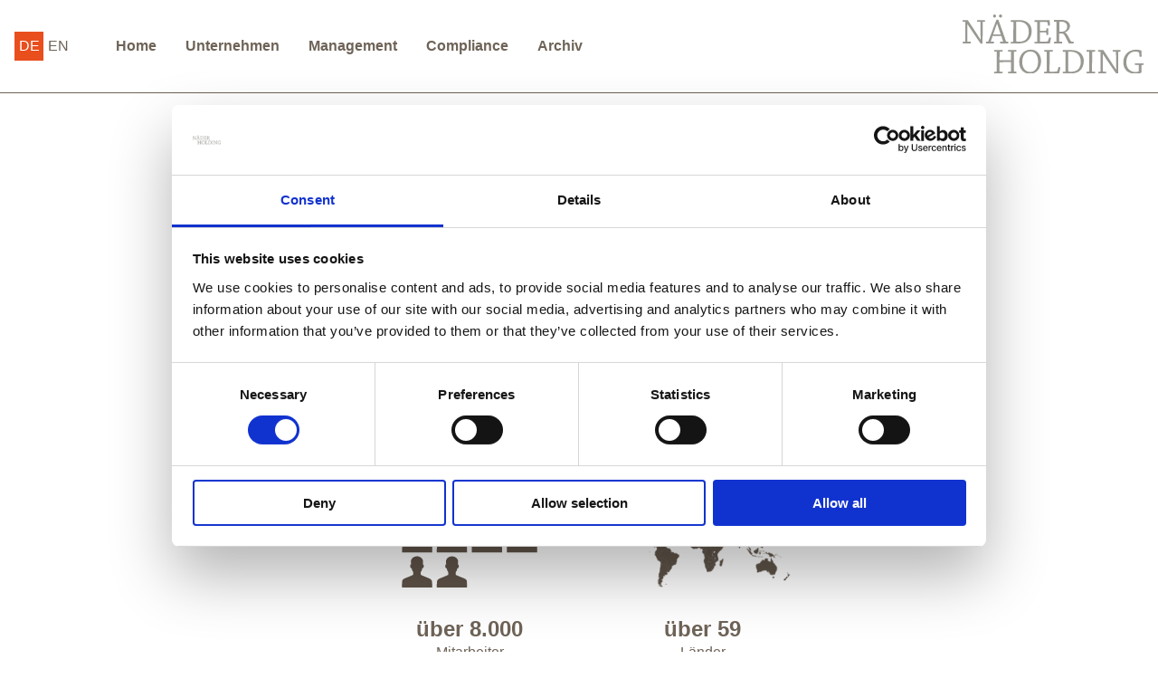

--- FILE ---
content_type: text/html; charset=UTF-8
request_url: https://www.naeder-holding.com/
body_size: 10446
content:
<!doctype html>
<html lang="de-DE">
<head>
	<meta charset="UTF-8">
	<meta name="viewport" content="width=device-width, initial-scale=1">
	<link rel="profile" href="https://gmpg.org/xfn/11">

            <script id="Cookiebot" src="https://consent.cookiebot.com/uc.js" data-cbid="af915b46-6f29-4b71-ac99-91c01cedfe26" data-blockingmode="auto" type="text/javascript"></script>
    
	<meta name='robots' content='index, follow, max-image-preview:large, max-snippet:-1, max-video-preview:-1' />
<link rel="alternate" href="https://www.naeder-holding.com/" hreflang="de" />
<link rel="alternate" href="https://www.naeder-holding.com/en/" hreflang="en" />

	<!-- This site is optimized with the Yoast SEO plugin v25.9 - https://yoast.com/wordpress/plugins/seo/ -->
	<title>Home - Näder Holding</title>
	<link rel="canonical" href="https://www.naeder-holding.com/" />
	<meta property="og:locale" content="de_DE" />
	<meta property="og:locale:alternate" content="en_US" />
	<meta property="og:type" content="website" />
	<meta property="og:title" content="Home - Näder Holding" />
	<meta property="og:description" content="Herzlich Willkommen bei der Näder Holding Die Näder Holding GmbH &amp; Co. KG ist die Management- und Beteiligungsholding der Familie Näder. Das Herzstück der Näder Holding ist die Ottobock SE &amp; Co. KGaA (Medizintechnik). Sie ist Weltmarktführer im Bereich Prothetik. Die Näder Holding ist weltweit in über 59 Ländern aktiv und beschäftigt mehr als 8.000 [&hellip;]" />
	<meta property="og:url" content="https://www.naeder-holding.com/" />
	<meta property="og:site_name" content="Näder Holding" />
	<meta property="article:modified_time" content="2023-06-30T11:31:06+00:00" />
	<meta name="twitter:card" content="summary_large_image" />
	<script type="application/ld+json" class="yoast-schema-graph">{"@context":"https://schema.org","@graph":[{"@type":"WebPage","@id":"https://www.naeder-holding.com/","url":"https://www.naeder-holding.com/","name":"Home - Näder Holding","isPartOf":{"@id":"https://www.naeder-holding.com/#website"},"about":{"@id":"https://www.naeder-holding.com/#organization"},"datePublished":"2021-10-29T14:06:26+00:00","dateModified":"2023-06-30T11:31:06+00:00","breadcrumb":{"@id":"https://www.naeder-holding.com/#breadcrumb"},"inLanguage":"de","potentialAction":[{"@type":"ReadAction","target":["https://www.naeder-holding.com/"]}]},{"@type":"BreadcrumbList","@id":"https://www.naeder-holding.com/#breadcrumb","itemListElement":[{"@type":"ListItem","position":1,"name":"Home"}]},{"@type":"WebSite","@id":"https://www.naeder-holding.com/#website","url":"https://www.naeder-holding.com/","name":"Näder Holding","description":"","publisher":{"@id":"https://www.naeder-holding.com/#organization"},"potentialAction":[{"@type":"SearchAction","target":{"@type":"EntryPoint","urlTemplate":"https://www.naeder-holding.com/?s={search_term_string}"},"query-input":{"@type":"PropertyValueSpecification","valueRequired":true,"valueName":"search_term_string"}}],"inLanguage":"de"},{"@type":"Organization","@id":"https://www.naeder-holding.com/#organization","name":"Näder Holding","url":"https://www.naeder-holding.com/","logo":{"@type":"ImageObject","inLanguage":"de","@id":"https://www.naeder-holding.com/#/schema/logo/image/","url":"https://www.naeder-holding.com/wp-content/uploads/logo-naeder-holding.svg","contentUrl":"https://www.naeder-holding.com/wp-content/uploads/logo-naeder-holding.svg","width":283,"height":91,"caption":"Näder Holding"},"image":{"@id":"https://www.naeder-holding.com/#/schema/logo/image/"}}]}</script>
	<!-- / Yoast SEO plugin. -->


<link rel="alternate" type="application/rss+xml" title="Näder Holding &raquo; Feed" href="https://www.naeder-holding.com/feed/" />
<link rel="alternate" type="application/rss+xml" title="Näder Holding &raquo; Kommentar-Feed" href="https://www.naeder-holding.com/comments/feed/" />
<link rel="alternate" title="oEmbed (JSON)" type="application/json+oembed" href="https://www.naeder-holding.com/wp-json/oembed/1.0/embed?url=https%3A%2F%2Fwww.naeder-holding.com%2F" />
<link rel="alternate" title="oEmbed (XML)" type="text/xml+oembed" href="https://www.naeder-holding.com/wp-json/oembed/1.0/embed?url=https%3A%2F%2Fwww.naeder-holding.com%2F&#038;format=xml" />
<style id='wp-img-auto-sizes-contain-inline-css'>
img:is([sizes=auto i],[sizes^="auto," i]){contain-intrinsic-size:3000px 1500px}
/*# sourceURL=wp-img-auto-sizes-contain-inline-css */
</style>
<style id='classic-theme-styles-inline-css'>
/*! This file is auto-generated */
.wp-block-button__link{color:#fff;background-color:#32373c;border-radius:9999px;box-shadow:none;text-decoration:none;padding:calc(.667em + 2px) calc(1.333em + 2px);font-size:1.125em}.wp-block-file__button{background:#32373c;color:#fff;text-decoration:none}
/*# sourceURL=/wp-includes/css/classic-themes.min.css */
</style>
<link rel='stylesheet' id='siteorigin-panels-front-css' href='https://www.naeder-holding.com/wp-content/plugins/siteorigin-panels/css/front-flex.min.css?ver=2.33.2' media='all' />
<link rel='stylesheet' id='sow-slider-slider-css' href='https://www.naeder-holding.com/wp-content/plugins/so-widgets-bundle/css/slider/slider.css?ver=1.69.3' media='all' />
<link rel='stylesheet' id='sow-layout-slider-default-9887937e7b08-14-css' href='https://www.naeder-holding.com/wp-content/uploads/siteorigin-widgets/sow-layout-slider-default-9887937e7b08-14.css?ver=6.9' media='all' />
<link rel='stylesheet' id='siteorigin-widgets-css' href='https://www.naeder-holding.com/wp-content/plugins/so-widgets-bundle/widgets/features/css/style.css?ver=1.69.3' media='all' />
<link rel='stylesheet' id='sow-features-default-fd0d0fe0852f-14-css' href='https://www.naeder-holding.com/wp-content/uploads/siteorigin-widgets/sow-features-default-fd0d0fe0852f-14.css?ver=6.9' media='all' />
<link rel='stylesheet' id='slick-css' href='https://www.naeder-holding.com/wp-content/plugins/so-widgets-bundle/css/lib/slick.css?ver=1.8.1' media='all' />
<link rel='stylesheet' id='sow-anything-carousel-css' href='https://www.naeder-holding.com/wp-content/plugins/so-widgets-bundle/widgets/anything-carousel/css/style.css?ver=1.69.3' media='all' />
<link rel='stylesheet' id='sow-anything-carousel-base-6711bff27a0a-14-css' href='https://www.naeder-holding.com/wp-content/uploads/siteorigin-widgets/sow-anything-carousel-base-6711bff27a0a-14.css?ver=6.9' media='all' />
<link rel='stylesheet' id='nh_wptheme-style-css' href='https://www.naeder-holding.com/wp-content/themes/nh_wptheme/style.css?ver=1.0.0' media='all' />
<link rel='stylesheet' id='nh-wptheme-styles-css' href='https://www.naeder-holding.com/wp-content/themes/nh_wptheme/css/nh-theme-styles.css?ver=6.9' media='all' />
<script src="https://www.naeder-holding.com/wp-includes/js/jquery/jquery.min.js?ver=3.7.1" id="jquery-core-js"></script>
<script src="https://www.naeder-holding.com/wp-includes/js/jquery/jquery-migrate.min.js?ver=3.4.1" id="jquery-migrate-js"></script>
<script src="https://www.naeder-holding.com/wp-content/plugins/so-widgets-bundle/js/jquery.cycle.min.js?ver=1.69.3" id="sow-slider-slider-cycle2-js"></script>
<script id="sow-slider-slider-js-extra">
var sowb_slider_allowed_protocols = ["http","https","ftp","ftps","mailto","news","irc","irc6","ircs","gopher","nntp","feed","telnet","mms","rtsp","sms","svn","tel","fax","xmpp","webcal","urn","skype","steam"];
//# sourceURL=sow-slider-slider-js-extra
</script>
<script src="https://www.naeder-holding.com/wp-content/plugins/so-widgets-bundle/js/slider/jquery.slider.min.js?ver=1.69.3" id="sow-slider-slider-js"></script>
<script src="https://www.naeder-holding.com/wp-content/plugins/so-widgets-bundle/js/lib/slick.min.js?ver=1.8.1" id="slick-js"></script>
<link rel="https://api.w.org/" href="https://www.naeder-holding.com/wp-json/" /><link rel="alternate" title="JSON" type="application/json" href="https://www.naeder-holding.com/wp-json/wp/v2/pages/14" /><link rel="EditURI" type="application/rsd+xml" title="RSD" href="https://www.naeder-holding.com/xmlrpc.php?rsd" />
<meta name="generator" content="WordPress 6.9" />
<link rel='shortlink' href='https://www.naeder-holding.com/' />
		<style type="text/css">
					.site-title,
			.site-description {
				position: absolute;
				clip: rect(1px, 1px, 1px, 1px);
				}
					</style>
		<style media="all" id="siteorigin-panels-layouts-head">/* Layout 14 */ #pgc-14-0-0 , #pgc-14-3-0 { width:100%;width:calc(100% - ( 0 * 32px ) ) } #pgc-14-1-0 , #pgc-14-1-2 , #pgc-14-2-0 , #pgc-14-2-2 , #pgc-14-4-0 , #pgc-14-4-2 , #pgc-14-5-0 , #pgc-14-5-2 { width:15%;width:calc(15% - ( 0.85 * 32px ) ) } #pgc-14-1-1 , #pgc-14-2-1 , #pgc-14-4-1 , #pgc-14-5-1 { width:70%;width:calc(70% - ( 0.3 * 32px ) ) } #pl-14 .so-panel:last-of-type { margin-bottom:0px } #pg-14-0.panel-has-style > .panel-row-style, #pg-14-0.panel-no-style , #pg-14-1.panel-has-style > .panel-row-style, #pg-14-1.panel-no-style , #pg-14-2.panel-has-style > .panel-row-style, #pg-14-2.panel-no-style , #pg-14-3.panel-has-style > .panel-row-style, #pg-14-3.panel-no-style , #pg-14-4.panel-has-style > .panel-row-style, #pg-14-4.panel-no-style , #pg-14-5.panel-has-style > .panel-row-style, #pg-14-5.panel-no-style { -webkit-align-items:flex-start;align-items:flex-start } #pg-14-2> .panel-row-style { background-image:url(https://www.naeder-holding.com/wp-content/uploads/carbon-background.jpg);background-position:center center;background-size:cover } #pgc-14-2-1 , #pgc-14-5-1 { align-self:auto } #pg-14-4> .panel-row-style { background-image:url(https://www.naeder-holding.com/wp-content/uploads/carousel-background.jpg);background-position:center center;background-size:cover } #pg-14-5> .panel-row-style { background-image:url(https://www.naeder-holding.com/wp-content/uploads/archive-background.jpg);background-position:center center;background-size:cover } @media (max-width:767px){ #pg-14-0.panel-no-style, #pg-14-0.panel-has-style > .panel-row-style, #pg-14-0 , #pg-14-1.panel-no-style, #pg-14-1.panel-has-style > .panel-row-style, #pg-14-1 , #pg-14-2.panel-no-style, #pg-14-2.panel-has-style > .panel-row-style, #pg-14-2 , #pg-14-3.panel-no-style, #pg-14-3.panel-has-style > .panel-row-style, #pg-14-3 , #pg-14-4.panel-no-style, #pg-14-4.panel-has-style > .panel-row-style, #pg-14-4 , #pg-14-5.panel-no-style, #pg-14-5.panel-has-style > .panel-row-style, #pg-14-5 { -webkit-flex-direction:column;-ms-flex-direction:column;flex-direction:column } #pg-14-0 > .panel-grid-cell , #pg-14-0 > .panel-row-style > .panel-grid-cell , #pg-14-1 > .panel-grid-cell , #pg-14-1 > .panel-row-style > .panel-grid-cell , #pg-14-2 > .panel-grid-cell , #pg-14-2 > .panel-row-style > .panel-grid-cell , #pg-14-3 > .panel-grid-cell , #pg-14-3 > .panel-row-style > .panel-grid-cell , #pg-14-4 > .panel-grid-cell , #pg-14-4 > .panel-row-style > .panel-grid-cell , #pg-14-5 > .panel-grid-cell , #pg-14-5 > .panel-row-style > .panel-grid-cell { width:100%;margin-right:0 } #pl-14 .panel-grid-cell { padding:0 } #pl-14 .panel-grid .panel-grid-cell-empty { display:none } #pl-14 .panel-grid .panel-grid-cell-mobile-last { margin-bottom:0px }  } </style><link rel="icon" href="https://www.naeder-holding.com/wp-content/uploads/cropped-favicon-32x32.png" sizes="32x32" />
<link rel="icon" href="https://www.naeder-holding.com/wp-content/uploads/cropped-favicon-192x192.png" sizes="192x192" />
<link rel="apple-touch-icon" href="https://www.naeder-holding.com/wp-content/uploads/cropped-favicon-180x180.png" />
<meta name="msapplication-TileImage" content="https://www.naeder-holding.com/wp-content/uploads/cropped-favicon-270x270.png" />
<style id='global-styles-inline-css'>
:root{--wp--preset--aspect-ratio--square: 1;--wp--preset--aspect-ratio--4-3: 4/3;--wp--preset--aspect-ratio--3-4: 3/4;--wp--preset--aspect-ratio--3-2: 3/2;--wp--preset--aspect-ratio--2-3: 2/3;--wp--preset--aspect-ratio--16-9: 16/9;--wp--preset--aspect-ratio--9-16: 9/16;--wp--preset--color--black: #000000;--wp--preset--color--cyan-bluish-gray: #abb8c3;--wp--preset--color--white: #ffffff;--wp--preset--color--pale-pink: #f78da7;--wp--preset--color--vivid-red: #cf2e2e;--wp--preset--color--luminous-vivid-orange: #ff6900;--wp--preset--color--luminous-vivid-amber: #fcb900;--wp--preset--color--light-green-cyan: #7bdcb5;--wp--preset--color--vivid-green-cyan: #00d084;--wp--preset--color--pale-cyan-blue: #8ed1fc;--wp--preset--color--vivid-cyan-blue: #0693e3;--wp--preset--color--vivid-purple: #9b51e0;--wp--preset--gradient--vivid-cyan-blue-to-vivid-purple: linear-gradient(135deg,rgb(6,147,227) 0%,rgb(155,81,224) 100%);--wp--preset--gradient--light-green-cyan-to-vivid-green-cyan: linear-gradient(135deg,rgb(122,220,180) 0%,rgb(0,208,130) 100%);--wp--preset--gradient--luminous-vivid-amber-to-luminous-vivid-orange: linear-gradient(135deg,rgb(252,185,0) 0%,rgb(255,105,0) 100%);--wp--preset--gradient--luminous-vivid-orange-to-vivid-red: linear-gradient(135deg,rgb(255,105,0) 0%,rgb(207,46,46) 100%);--wp--preset--gradient--very-light-gray-to-cyan-bluish-gray: linear-gradient(135deg,rgb(238,238,238) 0%,rgb(169,184,195) 100%);--wp--preset--gradient--cool-to-warm-spectrum: linear-gradient(135deg,rgb(74,234,220) 0%,rgb(151,120,209) 20%,rgb(207,42,186) 40%,rgb(238,44,130) 60%,rgb(251,105,98) 80%,rgb(254,248,76) 100%);--wp--preset--gradient--blush-light-purple: linear-gradient(135deg,rgb(255,206,236) 0%,rgb(152,150,240) 100%);--wp--preset--gradient--blush-bordeaux: linear-gradient(135deg,rgb(254,205,165) 0%,rgb(254,45,45) 50%,rgb(107,0,62) 100%);--wp--preset--gradient--luminous-dusk: linear-gradient(135deg,rgb(255,203,112) 0%,rgb(199,81,192) 50%,rgb(65,88,208) 100%);--wp--preset--gradient--pale-ocean: linear-gradient(135deg,rgb(255,245,203) 0%,rgb(182,227,212) 50%,rgb(51,167,181) 100%);--wp--preset--gradient--electric-grass: linear-gradient(135deg,rgb(202,248,128) 0%,rgb(113,206,126) 100%);--wp--preset--gradient--midnight: linear-gradient(135deg,rgb(2,3,129) 0%,rgb(40,116,252) 100%);--wp--preset--font-size--small: 13px;--wp--preset--font-size--medium: 20px;--wp--preset--font-size--large: 36px;--wp--preset--font-size--x-large: 42px;--wp--preset--spacing--20: 0.44rem;--wp--preset--spacing--30: 0.67rem;--wp--preset--spacing--40: 1rem;--wp--preset--spacing--50: 1.5rem;--wp--preset--spacing--60: 2.25rem;--wp--preset--spacing--70: 3.38rem;--wp--preset--spacing--80: 5.06rem;--wp--preset--shadow--natural: 6px 6px 9px rgba(0, 0, 0, 0.2);--wp--preset--shadow--deep: 12px 12px 50px rgba(0, 0, 0, 0.4);--wp--preset--shadow--sharp: 6px 6px 0px rgba(0, 0, 0, 0.2);--wp--preset--shadow--outlined: 6px 6px 0px -3px rgb(255, 255, 255), 6px 6px rgb(0, 0, 0);--wp--preset--shadow--crisp: 6px 6px 0px rgb(0, 0, 0);}:where(.is-layout-flex){gap: 0.5em;}:where(.is-layout-grid){gap: 0.5em;}body .is-layout-flex{display: flex;}.is-layout-flex{flex-wrap: wrap;align-items: center;}.is-layout-flex > :is(*, div){margin: 0;}body .is-layout-grid{display: grid;}.is-layout-grid > :is(*, div){margin: 0;}:where(.wp-block-columns.is-layout-flex){gap: 2em;}:where(.wp-block-columns.is-layout-grid){gap: 2em;}:where(.wp-block-post-template.is-layout-flex){gap: 1.25em;}:where(.wp-block-post-template.is-layout-grid){gap: 1.25em;}.has-black-color{color: var(--wp--preset--color--black) !important;}.has-cyan-bluish-gray-color{color: var(--wp--preset--color--cyan-bluish-gray) !important;}.has-white-color{color: var(--wp--preset--color--white) !important;}.has-pale-pink-color{color: var(--wp--preset--color--pale-pink) !important;}.has-vivid-red-color{color: var(--wp--preset--color--vivid-red) !important;}.has-luminous-vivid-orange-color{color: var(--wp--preset--color--luminous-vivid-orange) !important;}.has-luminous-vivid-amber-color{color: var(--wp--preset--color--luminous-vivid-amber) !important;}.has-light-green-cyan-color{color: var(--wp--preset--color--light-green-cyan) !important;}.has-vivid-green-cyan-color{color: var(--wp--preset--color--vivid-green-cyan) !important;}.has-pale-cyan-blue-color{color: var(--wp--preset--color--pale-cyan-blue) !important;}.has-vivid-cyan-blue-color{color: var(--wp--preset--color--vivid-cyan-blue) !important;}.has-vivid-purple-color{color: var(--wp--preset--color--vivid-purple) !important;}.has-black-background-color{background-color: var(--wp--preset--color--black) !important;}.has-cyan-bluish-gray-background-color{background-color: var(--wp--preset--color--cyan-bluish-gray) !important;}.has-white-background-color{background-color: var(--wp--preset--color--white) !important;}.has-pale-pink-background-color{background-color: var(--wp--preset--color--pale-pink) !important;}.has-vivid-red-background-color{background-color: var(--wp--preset--color--vivid-red) !important;}.has-luminous-vivid-orange-background-color{background-color: var(--wp--preset--color--luminous-vivid-orange) !important;}.has-luminous-vivid-amber-background-color{background-color: var(--wp--preset--color--luminous-vivid-amber) !important;}.has-light-green-cyan-background-color{background-color: var(--wp--preset--color--light-green-cyan) !important;}.has-vivid-green-cyan-background-color{background-color: var(--wp--preset--color--vivid-green-cyan) !important;}.has-pale-cyan-blue-background-color{background-color: var(--wp--preset--color--pale-cyan-blue) !important;}.has-vivid-cyan-blue-background-color{background-color: var(--wp--preset--color--vivid-cyan-blue) !important;}.has-vivid-purple-background-color{background-color: var(--wp--preset--color--vivid-purple) !important;}.has-black-border-color{border-color: var(--wp--preset--color--black) !important;}.has-cyan-bluish-gray-border-color{border-color: var(--wp--preset--color--cyan-bluish-gray) !important;}.has-white-border-color{border-color: var(--wp--preset--color--white) !important;}.has-pale-pink-border-color{border-color: var(--wp--preset--color--pale-pink) !important;}.has-vivid-red-border-color{border-color: var(--wp--preset--color--vivid-red) !important;}.has-luminous-vivid-orange-border-color{border-color: var(--wp--preset--color--luminous-vivid-orange) !important;}.has-luminous-vivid-amber-border-color{border-color: var(--wp--preset--color--luminous-vivid-amber) !important;}.has-light-green-cyan-border-color{border-color: var(--wp--preset--color--light-green-cyan) !important;}.has-vivid-green-cyan-border-color{border-color: var(--wp--preset--color--vivid-green-cyan) !important;}.has-pale-cyan-blue-border-color{border-color: var(--wp--preset--color--pale-cyan-blue) !important;}.has-vivid-cyan-blue-border-color{border-color: var(--wp--preset--color--vivid-cyan-blue) !important;}.has-vivid-purple-border-color{border-color: var(--wp--preset--color--vivid-purple) !important;}.has-vivid-cyan-blue-to-vivid-purple-gradient-background{background: var(--wp--preset--gradient--vivid-cyan-blue-to-vivid-purple) !important;}.has-light-green-cyan-to-vivid-green-cyan-gradient-background{background: var(--wp--preset--gradient--light-green-cyan-to-vivid-green-cyan) !important;}.has-luminous-vivid-amber-to-luminous-vivid-orange-gradient-background{background: var(--wp--preset--gradient--luminous-vivid-amber-to-luminous-vivid-orange) !important;}.has-luminous-vivid-orange-to-vivid-red-gradient-background{background: var(--wp--preset--gradient--luminous-vivid-orange-to-vivid-red) !important;}.has-very-light-gray-to-cyan-bluish-gray-gradient-background{background: var(--wp--preset--gradient--very-light-gray-to-cyan-bluish-gray) !important;}.has-cool-to-warm-spectrum-gradient-background{background: var(--wp--preset--gradient--cool-to-warm-spectrum) !important;}.has-blush-light-purple-gradient-background{background: var(--wp--preset--gradient--blush-light-purple) !important;}.has-blush-bordeaux-gradient-background{background: var(--wp--preset--gradient--blush-bordeaux) !important;}.has-luminous-dusk-gradient-background{background: var(--wp--preset--gradient--luminous-dusk) !important;}.has-pale-ocean-gradient-background{background: var(--wp--preset--gradient--pale-ocean) !important;}.has-electric-grass-gradient-background{background: var(--wp--preset--gradient--electric-grass) !important;}.has-midnight-gradient-background{background: var(--wp--preset--gradient--midnight) !important;}.has-small-font-size{font-size: var(--wp--preset--font-size--small) !important;}.has-medium-font-size{font-size: var(--wp--preset--font-size--medium) !important;}.has-large-font-size{font-size: var(--wp--preset--font-size--large) !important;}.has-x-large-font-size{font-size: var(--wp--preset--font-size--x-large) !important;}
/*# sourceURL=global-styles-inline-css */
</style>
</head>

<body class="home wp-singular page-template-default page page-id-14 wp-custom-logo wp-theme-nh_wptheme siteorigin-panels siteorigin-panels-before-js siteorigin-panels-home www.naeder-holding.com no-sidebar">
<div id="page" class="site">
	<a class="skip-link screen-reader-text" href="#primary">Skip to content</a>

	<header id="masthead" class="site-header">
        <div class="brand-navigation-wrapper container">
            <nav id="site-navigation" class="main-navigation">
                <button class="menu-toggle" aria-controls="primary-menu" aria-expanded="false">
                    <span class="hamburger"></span>
                </button>
                <div class="menu-wrapper">
                    <ul class="menu language-menu">	<li class="lang-item lang-item-4 lang-item-de current-lang lang-item-first"><a lang="de-DE" hreflang="de-DE" href="https://www.naeder-holding.com/" aria-current="true">de</a></li>
	<li class="lang-item lang-item-7 lang-item-en"><a lang="en-US" hreflang="en-US" href="https://www.naeder-holding.com/en/">en</a></li>
</ul>
                    <div class="menu-main-navigation-de-container"><ul id="primary-menu" class="menu"><li id="menu-item-764" class="menu-item menu-item-type-custom menu-item-object-custom current-menu-item current_page_item menu-item-home menu-item-764"><a href="https://www.naeder-holding.com#primary" aria-current="page">Home</a></li>
<li id="menu-item-514" class="menu-item menu-item-type-custom menu-item-object-custom menu-item-514"><a href="#unternehmen">Unternehmen</a></li>
<li id="menu-item-515" class="menu-item menu-item-type-custom menu-item-object-custom menu-item-515"><a href="#management">Management</a></li>
<li id="menu-item-516" class="menu-item menu-item-type-custom menu-item-object-custom menu-item-516"><a href="#compliance">Compliance</a></li>
<li id="menu-item-517" class="menu-item menu-item-type-custom menu-item-object-custom menu-item-517"><a href="#archiv">Archiv</a></li>
</ul></div>                </div>
            </nav><!-- #site-navigation -->

            <div class="site-branding fixed-height">
                <a href="https://www.naeder-holding.com/" class="custom-logo-link" rel="home" aria-current="page"><img width="283" height="91" src="https://www.naeder-holding.com/wp-content/uploads/logo-naeder-holding.svg" class="custom-logo" alt="Näder Holding" decoding="async" /></a>            </div><!-- .site-branding -->
        </div>
	</header><!-- #masthead -->
    <div id="primary" class="content-area">

<main id="main" class="site-main container" role="main">
            
<article id="post-14" class="post-14 page type-page status-publish hentry">
	<div class="entry-content">
		<div id="pl-14"  class="panel-layout" ><div id="pg-14-0"  class="panel-grid panel-has-style" ><div class="top-bottom-0 siteorigin-panels-stretch panel-row-style panel-row-style-for-14-0" id="home" data-stretch-type="full-stretched" ><div id="pgc-14-0-0"  class="panel-grid-cell" ><div id="panel-14-0-0-0" class="so-panel widget widget_sow-layout-slider panel-first-child panel-last-child" data-index="0" ><div
			
			class="so-widget-sow-layout-slider so-widget-sow-layout-slider-default-9887937e7b08-14"
			
		>				<div class="sow-slider-base" style="display: none" tabindex="0">
					<ul
					class="sow-slider-images"
					data-settings="{&quot;pagination&quot;:true,&quot;speed&quot;:800,&quot;timeout&quot;:4000,&quot;paused&quot;:false,&quot;pause_on_hover&quot;:false,&quot;swipe&quot;:true,&quot;nav_always_show_desktop&quot;:&quot;&quot;,&quot;nav_always_show_mobile&quot;:&quot;&quot;,&quot;breakpoint&quot;:&quot;780px&quot;,&quot;unmute&quot;:false,&quot;anchor&quot;:null}"
										data-anchor-id=""
				>		<li class="sow-slider-image  sow-slider-image-cover" style="visibility: visible;;background-color: #333333;background-image: url(https://www.naeder-holding.com/wp-content/uploads/nh_max-naeder-haus-01.jpg)" >
					<div class="sow-slider-image-container">
			<div class="sow-slider-image-wrapper">
							</div>
		</div>
				</li>
				<li class="sow-slider-image  sow-slider-image-cover" style="visibility: hidden;;background-color: #333333" data-background="url(https://www.naeder-holding.com/wp-content/uploads/nh_max-naeder-haus-02.jpg)" >
					<div class="sow-slider-image-container">
			<div class="sow-slider-image-wrapper">
							</div>
		</div>
				</li>
				<li class="sow-slider-image  sow-slider-image-cover" style="visibility: hidden;;background-color: #333333" data-background="url(https://www.naeder-holding.com/wp-content/uploads/nh_ottobock-02.jpg)" >
					<div class="sow-slider-image-container">
			<div class="sow-slider-image-wrapper">
							</div>
		</div>
				</li>
				<li class="sow-slider-image  sow-slider-image-cover" style="visibility: hidden;;background-color: #333333" data-background="url(https://www.naeder-holding.com/wp-content/uploads/nh_ottobock-01.jpg)" >
					<div class="sow-slider-image-container">
			<div class="sow-slider-image-wrapper">
							</div>
		</div>
				</li>
				<li class="sow-slider-image  sow-slider-image-cover" style="visibility: hidden;;background-color: #333333" data-background="url(https://www.naeder-holding.com/wp-content/uploads/nh_boetzow-berlin-01.jpg)" >
					<div class="sow-slider-image-container">
			<div class="sow-slider-image-wrapper">
							</div>
		</div>
				</li>
				<li class="sow-slider-image  sow-slider-image-cover" style="visibility: hidden;;background-color: #333333" data-background="url(https://www.naeder-holding.com/wp-content/uploads/nh_science-center-01.jpg)" >
					<div class="sow-slider-image-container">
			<div class="sow-slider-image-wrapper">
							</div>
		</div>
				</li>
				<li class="sow-slider-image  sow-slider-image-cover" style="visibility: hidden;;background-color: #333333" data-background="url(https://www.naeder-holding.com/wp-content/uploads/nh_technogel-01.jpg)" >
					<div class="sow-slider-image-container">
			<div class="sow-slider-image-wrapper">
							</div>
		</div>
				</li>
				<li class="sow-slider-image  sow-slider-image-cover" style="visibility: hidden;;background-color: #333333" data-background="url(https://www.naeder-holding.com/wp-content/uploads/nh_motesque-01.jpg)" >
					<div class="sow-slider-image-container">
			<div class="sow-slider-image-wrapper">
							</div>
		</div>
				</li>
				<li class="sow-slider-image  sow-slider-image-cover" style="visibility: hidden;;background-color: #333333" data-background="url(https://www.naeder-holding.com/wp-content/uploads/nh_cinogy-01.jpg)" >
					<div class="sow-slider-image-container">
			<div class="sow-slider-image-wrapper">
							</div>
		</div>
				</li>
				<li class="sow-slider-image  sow-slider-image-cover" style="visibility: hidden;;background-color: #333333" data-background="url(https://www.naeder-holding.com/wp-content/uploads/nh_cinogy-technologies-01.jpg)" >
					<div class="sow-slider-image-container">
			<div class="sow-slider-image-wrapper">
							</div>
		</div>
				</li>
				<li class="sow-slider-image  sow-slider-image-cover" style="visibility: hidden;;background-color: #333333" data-background="url(https://www.naeder-holding.com/wp-content/uploads/nh_matterway-01.jpg)" >
					<div class="sow-slider-image-container">
			<div class="sow-slider-image-wrapper">
							</div>
		</div>
				</li>
				<li class="sow-slider-image  sow-slider-image-cover" style="visibility: hidden;;background-color: #333333" data-background="url(https://www.naeder-holding.com/wp-content/uploads/nh_calistair-01.jpg)" >
					<div class="sow-slider-image-container">
			<div class="sow-slider-image-wrapper">
							</div>
		</div>
				</li>
				<li class="sow-slider-image  sow-slider-image-cover" style="visibility: hidden;;background-color: #333333" data-background="url(https://www.naeder-holding.com/wp-content/uploads/nh_ax-lightness-01.jpg)" >
					<div class="sow-slider-image-container">
			<div class="sow-slider-image-wrapper">
							</div>
		</div>
				</li>
				<li class="sow-slider-image  sow-slider-image-cover" style="visibility: hidden;;background-color: #333333" data-background="url(https://www.naeder-holding.com/wp-content/uploads/nh_baltic-yachts-01.jpg)" >
					<div class="sow-slider-image-container">
			<div class="sow-slider-image-wrapper">
							</div>
		</div>
				</li>
		</ul>				<ol class="sow-slider-pagination">
											<li><a href="#" data-goto="0" aria-label="Display slide 1"></a></li>
											<li><a href="#" data-goto="1" aria-label="Display slide 2"></a></li>
											<li><a href="#" data-goto="2" aria-label="Display slide 3"></a></li>
											<li><a href="#" data-goto="3" aria-label="Display slide 4"></a></li>
											<li><a href="#" data-goto="4" aria-label="Display slide 5"></a></li>
											<li><a href="#" data-goto="5" aria-label="Display slide 6"></a></li>
											<li><a href="#" data-goto="6" aria-label="Display slide 7"></a></li>
											<li><a href="#" data-goto="7" aria-label="Display slide 8"></a></li>
											<li><a href="#" data-goto="8" aria-label="Display slide 9"></a></li>
											<li><a href="#" data-goto="9" aria-label="Display slide 10"></a></li>
											<li><a href="#" data-goto="10" aria-label="Display slide 11"></a></li>
											<li><a href="#" data-goto="11" aria-label="Display slide 12"></a></li>
											<li><a href="#" data-goto="12" aria-label="Display slide 13"></a></li>
											<li><a href="#" data-goto="13" aria-label="Display slide 14"></a></li>
									</ol>

				<div class="sow-slide-nav sow-slide-nav-next">
					<a href="#" data-goto="next" aria-label="Next slide" data-action="next">
						<em class="sow-sld-icon-ultra-thin-right"></em>
					</a>
				</div>

				<div class="sow-slide-nav sow-slide-nav-prev">
					<a href="#" data-goto="previous" aria-label="Previous slide" data-action="prev">
						<em class="sow-sld-icon-ultra-thin-left"></em>
					</a>
				</div>
				</div></div></div></div></div></div><div id="pg-14-1"  class="panel-grid panel-has-style" ><div id="unternehmen" class="panel-row-style panel-row-style-for-14-1" ><div id="pgc-14-1-0"  class="panel-grid-cell panel-grid-cell-empty" ></div><div id="pgc-14-1-1"  class="panel-grid-cell panel-grid-cell-mobile-last" ><div id="panel-14-1-1-0" class="so-panel widget widget_sow-editor panel-first-child" data-index="1" ><div
			
			class="so-widget-sow-editor so-widget-sow-editor-base"
			
		>
<div class="siteorigin-widget-tinymce textwidget">
	<h1 style="text-align: center;">Herzlich Willkommen</h1>
<div class="subtitle" style="text-align: center;">bei der Näder Holding</div>
</div>
</div></div><div id="panel-14-1-1-1" class="so-panel widget widget_sow-editor" data-index="2" ><div
			
			class="so-widget-sow-editor so-widget-sow-editor-base"
			
		>
<div class="siteorigin-widget-tinymce textwidget">
	<p class="intro-text" style="text-align: center;">Die Näder Holding GmbH &amp; Co. KG ist die Management- und Beteiligungsholding der Familie Näder. Das Herzstück der Näder Holding ist die Ottobock SE &amp; Co. KGaA (Medizintechnik). Sie ist Weltmarktführer im Bereich Prothetik.</p>
</div>
</div></div><div id="panel-14-1-1-2" class="so-panel widget widget_sow-editor" data-index="3" ><div
			
			class="so-widget-sow-editor so-widget-sow-editor-base"
			
		>
<div class="siteorigin-widget-tinymce textwidget">
	<p style="text-align: center;">Die Näder Holding ist weltweit in über 59 Ländern aktiv und beschäftigt mehr als 8.000 Mitarbeiter.</p>
</div>
</div></div><div id="panel-14-1-1-3" class="so-panel widget widget_sow-features panel-last-child" data-index="4" ><div class="facts panel-widget-style panel-widget-style-for-14-1-1-3" ><div
			
			class="so-widget-sow-features so-widget-sow-features-default-fd0d0fe0852f-14"
			
		><ul
	class="sow-features-list
	sow-features-responsive">

			<li
			class="sow-features-feature sow-icon-container-position-top"
			style="display: flex; flex-direction: column; width: calc(33.333% - 25px);"
		>
			
						<div				class="sow-icon-container sow-container-none"
				style="color: ; "
				
							>
										<div class="sow-icon-image" style="background-image: url(https://www.naeder-holding.com/wp-content/uploads/icon-persons.svg)"></div>
									</div>

			<div class="textwidget">
				
									<h5 class="sow-features-feature-title">
						über 8.000					</h5>
				
									<div class="sow-features-feature-text">
					<p>Mitarbeiter</p>
					</div>
								</div>
								</li>

			<li
			class="sow-features-feature sow-icon-container-position-top"
			style="display: flex; flex-direction: column; width: calc(33.333% - 25px);"
		>
			
						<div				class="sow-icon-container sow-container-none"
				style="color: ; "
				
							>
										<div class="sow-icon-image" style="background-image: url(https://www.naeder-holding.com/wp-content/uploads/icon-worldmap.png)"></div>
									</div>

			<div class="textwidget">
				
									<h5 class="sow-features-feature-title">
						über 59					</h5>
				
									<div class="sow-features-feature-text">
					<p>Länder</p>
					</div>
								</div>
								</li>

	</ul>
</div></div></div></div><div id="pgc-14-1-2"  class="panel-grid-cell panel-grid-cell-empty" ></div></div></div><div id="pg-14-2"  class="panel-grid panel-has-style" ><div class="bg-image-dark siteorigin-panels-stretch panel-row-style panel-row-style-for-14-2" data-stretch-type="full" ><div id="pgc-14-2-0"  class="panel-grid-cell panel-grid-cell-empty" ></div><div id="pgc-14-2-1"  class="panel-grid-cell panel-grid-cell-mobile-last" ><div id="panel-14-2-1-0" class="so-panel widget widget_sow-editor panel-first-child panel-last-child" data-index="5" ><div
			
			class="so-widget-sow-editor so-widget-sow-editor-base"
			
		>
<div class="siteorigin-widget-tinymce textwidget">
	<h2 style="text-align: left;">Ottobock</h2>
<p class="intro-text" style="text-align: left;">Ottobock steht für qualitativ hochwertige und technologisch herausragende Produkte und Dienstleistungen in der Medizintechnik.</p>
<p style="text-align: left;">Das Ziel, Menschen mit Handicap Mobilität zurückzugeben und erhaltene Funktionen zu schützen, umfasst die gesamte Produktwelt des Unternehmens. Diese beinhaltet neben Prothesen und Orthesen unter anderem eine breite Palette manuell und elektrisch betriebener Rollstühle. Hinzu kommt der Bereich MedicalCare mit umfassenden Serviceleistungen rund um eine qualitative Patientenversorgung und professionelles Werkstattmanagement.</p>
<p style="text-align: left;">Produkte von Ottobock setzen Standards in der Versorgung von Menschen mit Handicap und verbessern deren Lebensqualität. Die Überzeugung, dass die Lebensqualität von Menschen eng verbunden ist mit einem Maximum an individueller Freiheit und Selbstständigkeit, ist ein Leitgedanke, der die Entwicklung neuer Produkte und die Firmengeschichte seit 1919 maßgebend prägt.</p>
<p><span class="button-link"><a href="https://www.ottobock.com/de/" target="_blank" rel="noopener">Mehr</a></span> <span class="button-link"><a href="https://www.ottobock.com/de/karriere/warum-ottobock/" target="_blank" rel="noopener">Karriere</a></span></p>
</div>
</div></div></div><div id="pgc-14-2-2"  class="panel-grid-cell panel-grid-cell-empty" ></div></div></div><div id="pg-14-3"  class="panel-grid panel-has-style" ><div class="content-carousel siteorigin-panels-stretch panel-row-style panel-row-style-for-14-3" id="management" data-stretch-type="full" ><div id="pgc-14-3-0"  class="panel-grid-cell" ><div id="panel-14-3-0-0" class="so-panel widget widget_sow-editor panel-first-child" data-index="6" ><div
			
			class="so-widget-sow-editor so-widget-sow-editor-base"
			
		>
<div class="siteorigin-widget-tinymce textwidget">
	<h2 style="text-align: center;">Management</h2>
</div>
</div></div><div id="panel-14-3-0-1" class="so-panel widget widget_sow-anything-carousel panel-last-child" data-index="7" ><div
			
			class="so-widget-sow-anything-carousel so-widget-sow-anything-carousel-base-6711bff27a0a-14"
			
		><div class="sow-carousel-title">
	</div>

<div class="sow-carousel-container ">
			<div class="sow-carousel-navigation sow-carousel-navigation-prev ">
						<a href="#" class="sow-carousel-previous" title="Previous" aria-label="Previous Posts" role="button"></a>
					</div>
		<div class="sow-carousel-wrapper"
		data-dir="ltr"
		style="opacity: 0;"
		data-widget="anything" data-item_count="1" data-loop="" data-carousel_settings="{&quot;loop&quot;:false,&quot;dots&quot;:true,&quot;animation&quot;:&quot;ease&quot;,&quot;animation_speed&quot;:800,&quot;autoplay&quot;:false,&quot;pauseOnHover&quot;:false,&quot;autoplaySpeed&quot;:8000,&quot;item_overflow&quot;:false,&quot;adaptive_height&quot;:false}" data-responsive="{&quot;desktop_slides_to_scroll&quot;:1,&quot;tablet_landscape_breakpoint&quot;:1366,&quot;tablet_landscape_slides_to_scroll&quot;:1,&quot;tablet_portrait_breakpoint&quot;:1025,&quot;tablet_portrait_slides_to_scroll&quot;:1,&quot;mobile_breakpoint&quot;:768,&quot;mobile_slides_to_scroll&quot;:3,&quot;desktop_slides_to_show&quot;:1,&quot;tablet_landscape_slides_to_show&quot;:1,&quot;tablet_portrait_slides_to_show&quot;:1,&quot;mobile_slides_to_show&quot;:3}" 	>
		<div
			class="sow-carousel-items"
					>
				<div class="sow-carousel-item" tabindex="-1">
					<h3 class="sow-carousel-item-title">
				President			</h3>
		
		<div class="sow-carousel-content">
			<div class="carousel-img-background">
<div class="carousel-container carousel-img"><img fetchpriority="high" decoding="async" width="785" height="580" class="alignnone size-full wp-image-565" src="https://stage.naeder-holding.com/wp-content/uploads/management-hgn.png" alt="Hans Georg Näder, President of Näder Holding" srcset="https://www.naeder-holding.com/wp-content/uploads/management-hgn.png 785w, https://www.naeder-holding.com/wp-content/uploads/management-hgn-300x222.png 300w, https://www.naeder-holding.com/wp-content/uploads/management-hgn-768x567.png 768w" sizes="(max-width: 785px) 100vw, 785px" /></div>
</div>
<div class="carousel-container carousel-text">
<h3>Professor Hans Georg Näder</h3>
<div class="subtitle">Vorsitzender der Geschäftsführung und Geschäftsführender Gesellschafter der Näder Holding</div>
<p class="carousel-para">Professor Hans Georg Näder steht in dritter Familiengeneration an der Spitze der Näder Holding. Er übernahm 1990 mit 28 Jahren die Regie von seinem Vater Dr. Max Näder, dem Schwiegersohn des Firmengründers Otto Bock. Seit Juli 2016 ist er Vorsitzender der Geschäftsführung und Geschäftsführender Gesellschafter der Näder Holding.</p>
<p class="carousel-para">In seiner Zeit als operativer Chef der Näder Holding steigerte er den Umsatz der Holding von 100 Millionen Euro auf mehr als 1 Milliarde Euro. Die Mitarbeiterzahl stieg von rund 1.000 auf mehr als 8.000 weltweit.</p>
<p class="carousel-para">Kennzeichnend für die Firmenepoche unter Hans Georg Näder sind technologische Innovationen, die den Menschen mit seinen Bedürfnissen im Mittelpunkt sehen, und die Installation eines globalen Unternehmens-Netzwerks, das für fundamentale Werte wie Vertrauen und Verlässlichkeit im Umgang mit Kunden und Mitarbeitern eintritt.</p>

</div>		</div>
	</div>
			</div>
			</div>

			<div class="sow-carousel-navigation sow-carousel-navigation-next ">
						<a href="#" class="sow-carousel-next" title="Next" aria-label="Next Posts" role="button"></a>
					</div>
	</div>
</div></div></div></div></div><div id="pg-14-4"  class="panel-grid panel-has-style" ><div class="siteorigin-panels-stretch panel-row-style panel-row-style-for-14-4" id="compliance" data-stretch-type="full" ><div id="pgc-14-4-0"  class="panel-grid-cell panel-grid-cell-empty" ></div><div id="pgc-14-4-1"  class="panel-grid-cell panel-grid-cell-mobile-last" ><div id="panel-14-4-1-0" class="so-panel widget widget_sow-editor panel-first-child panel-last-child" data-index="8" ><div
			
			class="so-widget-sow-editor so-widget-sow-editor-base"
			
		>
<div class="siteorigin-widget-tinymce textwidget">
	<h2>Compliance</h2>
<p>Unsere Unternehmensstruktur ist geprägt durch eine Vielzahl unterschiedlicher Beteiligter und ein wirtschaftliches Handeln mit vielen Freiheitsgraden. Die sich daraus ergebenden komplexen Anforderungen und der sich ständig wandelnde rechtliche und normative Rahmen erfordern in der Unternehmensführung und unserer Zusammenarbeit klare Standards und Regeln. Um die Einhaltung dieser Regeln sicherzustellen, hat die Unternehmensleitung der Näder Holding ein Compliance Management System eingeführt.</p>
<h3>Code of Conduct</h3>
<p>Grundsätzlich übernimmt jeder Mitarbeiter der Näder Holding Verantwortung für sein eigenes Handeln und seine Verhaltensweisen. Dabei sind die Werte und Verhaltensgrundsätze der Näder Holding stets nach bestem Wissen und Gewissen zu berücksichtigen. Durch unseren vertrauensvollen, fairen sowie respektvollen Umgang miteinander festigen wir die Basis für Integrität und Ehrlichkeit.</p>
<p>Bei der Beachtung von internationalen Standards zu Menschenrechten, Arbeitsnormen, Umweltschutz und Korruptionsbekämpfung folgt die Näder Holding mit seinem Code of Conduct den universell anerkannten Prinzipien des Global Compact der Vereinten Nationen <a href="https://www.unglobalcompact.org/" target="_blank" rel="noopener">www.unglobalcompact.org</a>.</p>
<p>Erläuterungen zu unserem Standard finden sie in der Erklärung Supplier Code of Ethics:<br />
<a href="https://stage.naeder-holding.com/wp-content/uploads/NH_Supplier-Code-of-Ethics_dt.pdf">Supplier Code of Ethics_DE</a></p>
<p>Unsere Hinweisgeberstelle soll allen MitarbeiterInnen, KundInnen und GeschäftspartnerInnen die Möglichkeit geben, Hinweise zu Compliance-Verstößen zu geben, um diese intern aufzuklären und zukünftig Schaden von Personen im Unternehmen oder dem Unternehmen selbst abwenden zu können. Die Hinweisgeberstelle dient der Meldung von schweren Verstößen gegen Gesetze oder unsere internen Vorschriften insbesondere hinsichtlich Betrug, Korruption, Diebstahl, Diskriminierung, sexuelle Belästigung, Erpressung, Geheimnisverrat, Exportkontrolle, Unregelmäßigkeiten in der Buchführung, Umweltschutz, Arbeitsschutz sowie Kinder- und Zwangsarbeit.</p>
<p>Link zur Hinweisgeberstelle:<br />
<a href="https://ottobock.whistleblowernetwork.net/setup">https://ottobock.whistleblowernetwork.net/setup</a></p>
<p>Die Verfahrensordnung für die Durchführung für Beschwerden nach dem Lieferkettensorgfaltspflichtengesetz (LKSG) finden Sie hier:<br />
<a href="https://stage.naeder-holding.com/wp-content/uploads/NH_Verfahrensordnung-LKSG_dt.pdf">Verfahrensordnung LKSG_DE</a></p>
<p>&nbsp;</p>
<h4>Ansprechpartner</h4>
<p>Näder Holding GmbH &amp; Co. KG<br />
Hindenburgring 39<br />
37115 Duderstadt<br />
Deutschland<br />
Telefon: <a href="tel:+4955279473718">+49 5527 947 3718</a><br />
E-Mail: <a href="mailto:info@naederholding.com">info@naederholding.com</a></p>
</div>
</div></div></div><div id="pgc-14-4-2"  class="panel-grid-cell panel-grid-cell-empty" ></div></div></div><div id="pg-14-5"  class="panel-grid panel-has-style" ><div class="m-t-5 bg-image-soft-light siteorigin-panels-stretch panel-row-style panel-row-style-for-14-5" id="archiv" data-stretch-type="full" ><div id="pgc-14-5-0"  class="panel-grid-cell panel-grid-cell-empty" ></div><div id="pgc-14-5-1"  class="panel-grid-cell panel-grid-cell-mobile-last" ><div id="panel-14-5-1-0" class="so-panel widget widget_sow-editor panel-first-child panel-last-child" data-index="9" ><div
			
			class="so-widget-sow-editor so-widget-sow-editor-base"
			
		>
<div class="siteorigin-widget-tinymce textwidget">
	<h2>Archiv</h2>
<div class="subtitle">Unternehmensgeschichte bewahren und nutzbar machen</div>
<p class="intro-text">Die Geschichte des 1919 gegründeten Unternehmens zu bewahren und für die Gegenwart und Zukunft nutzbar zu machen, ist Aufgabe des Ottobock Firmen- und Familienarchivs.</p>
<p>Es ist seit 2015 im Max Näder Haus, dem renovierten und erweiterten Elternhaus von Professor Hans Georg Näder, Enkel des Firmengründers Otto Bock, in Duderstadt angesiedelt.</p>
<p>Das Archiv sichert und erschließt die historisch und juristisch relevante Überlieferung des Unternehmens und der Unternehmerfamilie: Objekte, Schriftgut, Fotos, audiovisuelle Medien und digitale Aufzeichnungen. Es versteht sich als Partner der Unternehmenskommunikation und Dienstleister in Fragen der Firmenhistorie, der einen schnellen Zugriff auf kontextbezogene Daten garantiert.</p>
<h3>100 Jahre Max Näder</h3>
<p>Zum 100. Geburtstag von Dr. Max Näder (1915–2009), Firmeninhaber in zweiter Generation, erarbeitete das Ottobock Firmen- und Familienarchiv die Biografie „100 Jahre Max Näder. Der Mensch im Mittelpunkt“ (Hrsg. v. Prof. Hans Georg Näder, Duderstadt 2015). Daraus entstand eine digitale Plattform mit zahlreichen Bildern und Dokumenten zum unternehmerischen und privaten Leben des Familienunternehmers.<br />
<span class="button-link"><a href="http://www.100jahremaxnaeder.de" target="_blank" rel="noopener">100 Jahre Max Näder</a></span></p>
<h4>Ansprechpartner</h4>
<p>Ottobock Firmen- und Familienarchiv<br />
Hindenburgring 39<br />
37115 Duderstadt<br />
Deutschland<br />
E-Mail: <a href="mailto:AlinaSophia.Schiess@naederfamilyoffice.com">archiv@naederfamilyoffice.com</a></p>
</div>
</div></div></div><div id="pgc-14-5-2"  class="panel-grid-cell panel-grid-cell-empty" ></div></div></div></div>	</div>
</article><!-- #post-## -->    </main>


    </div><!--end content-area-->

	<footer id="colophon" class="site-footer">
        <div class="footer-content container">
            <div class="site-info">
                <span class="copyright">&copy;&ensp;2026&ensp;Näder Holding GmbH & Co. KG</span>
            </div>
            <nav class="footer-menu">
                <div class="menu-footer-navigation-de-container"><ul id="footer-menu" class="menu"><li id="menu-item-72" class="menu-item menu-item-type-post_type menu-item-object-page menu-item-72"><a href="https://www.naeder-holding.com/impressum/">Impressum</a></li>
<li id="menu-item-73" class="menu-item menu-item-type-post_type menu-item-object-page menu-item-73"><a href="https://www.naeder-holding.com/datenschutz/">Datenschutz</a></li>
</ul></div>            </nav>
        </div>
	</footer><!-- #colophon -->
</div><!-- #page -->

<a href="#top" class="back-to-top"><i class="fa fa-angle-up fa-2x"></i></a>

<script type="speculationrules">
{"prefetch":[{"source":"document","where":{"and":[{"href_matches":"/*"},{"not":{"href_matches":["/wp-*.php","/wp-admin/*","/wp-content/uploads/*","/wp-content/*","/wp-content/plugins/*","/wp-content/themes/nh_wptheme/*","/*\\?(.+)"]}},{"not":{"selector_matches":"a[rel~=\"nofollow\"]"}},{"not":{"selector_matches":".no-prefetch, .no-prefetch a"}}]},"eagerness":"conservative"}]}
</script>
<script src="https://www.naeder-holding.com/wp-content/plugins/so-widgets-bundle/js/carousel.min.js?ver=1.69.3" id="sow-carousel-js"></script>
<script src="https://www.naeder-holding.com/wp-content/themes/nh_wptheme/js/navigation.js?ver=1.0.0" id="nh_wptheme-navigation-js"></script>
<script src="https://www.naeder-holding.com/wp-content/themes/nh_wptheme/js/nh-theme-scripts.js?ver=20211029" id="nh-wptheme-scripts-js"></script>
<script id="siteorigin-panels-front-styles-js-extra">
var panelsStyles = {"fullContainer":"#page","stretchRows":"1"};
//# sourceURL=siteorigin-panels-front-styles-js-extra
</script>
<script src="https://www.naeder-holding.com/wp-content/plugins/siteorigin-panels/js/styling.min.js?ver=2.33.2" id="siteorigin-panels-front-styles-js"></script>
<script src="https://www.naeder-holding.com/wp-content/plugins/so-widgets-bundle/js/jquery.cycle.swipe.min.js?ver=1.69.3" id="sow-slider-slider-cycle2-swipe-js"></script>
<script>document.body.className = document.body.className.replace("siteorigin-panels-before-js","");</script>
</body>
</html>



--- FILE ---
content_type: text/css
request_url: https://www.naeder-holding.com/wp-content/uploads/siteorigin-widgets/sow-layout-slider-default-9887937e7b08-14.css?ver=6.9
body_size: 48
content:
.so-widget-sow-layout-slider-default-9887937e7b08-14 .sow-slider-base ul.sow-slider-images {
  min-height: 0 !important;
}
.so-widget-sow-layout-slider-default-9887937e7b08-14 .sow-slider-base ul.sow-slider-images .sow-slider-image-wrapper {
  padding: calc( 50px + 0px ) 20px 50px 20px;
  max-width: 1280px;
  
}
@media (max-width: 780px) {
  .so-widget-sow-layout-slider-default-9887937e7b08-14 .sow-slider-base ul.sow-slider-images .sow-slider-image-wrapper {
    height: auto;
    padding-top: 0px;
    padding-top: calc(0px + 0px);
    padding-bottom: 0px;
  }
}
.so-widget-sow-layout-slider-default-9887937e7b08-14 .sow-slider-base .sow-slider-pagination {
  text-align: right;
}
.so-widget-sow-layout-slider-default-9887937e7b08-14 .sow-slider-base .sow-slider-pagination li a {
  background: #ffffff;
}
.so-widget-sow-layout-slider-default-9887937e7b08-14 .sow-slider-base .sow-slide-nav {
  font-size: 25px;
}
.so-widget-sow-layout-slider-default-9887937e7b08-14 .sow-slider-base .sow-slide-nav a {
  color: #ffffff;
}

--- FILE ---
content_type: text/css
request_url: https://www.naeder-holding.com/wp-content/uploads/siteorigin-widgets/sow-features-default-fd0d0fe0852f-14.css?ver=6.9
body_size: 468
content:
.so-widget-sow-features-default-fd0d0fe0852f-14 .sow-features-list {
  display: flex;
  flex-wrap: wrap;
  gap: 25px 25px;
  list-style: none;
  margin: 0;
  padding: 0;
}
.so-widget-sow-features-default-fd0d0fe0852f-14 .sow-features-list .sow-features-feature {
  -ms-box-sizing: border-box;
  -moz-box-sizing: border-box;
  -webkit-box-sizing: border-box;
  box-sizing: border-box;
  margin: 0;
  position: relative;
}
@media (min-width: 780px) {
  .so-widget-sow-features-default-fd0d0fe0852f-14 .sow-features-list .sow-features-feature:nth-of-type(3n + 1) {
    padding-left: 0;
  }
  .so-widget-sow-features-default-fd0d0fe0852f-14 .sow-features-list .sow-features-feature:nth-of-type(3n) {
    padding-right: 0;
  }
}
.so-widget-sow-features-default-fd0d0fe0852f-14 .sow-features-list .sow-features-feature.sow-icon-container-position-top {
  text-align: center;
}
.so-widget-sow-features-default-fd0d0fe0852f-14 .sow-features-list .sow-features-feature.sow-icon-container-position-top .sow-icon-container {
  margin-bottom: 10px;
  margin: 0 auto 10px;
}
.so-widget-sow-features-default-fd0d0fe0852f-14 .sow-features-list .sow-features-feature.sow-icon-container-position-right {
  align-items: center;
}
.so-widget-sow-features-default-fd0d0fe0852f-14 .sow-features-list .sow-features-feature.sow-icon-container-position-right .sow-icon-container {
  margin-right: 10px;
}
.so-widget-sow-features-default-fd0d0fe0852f-14 .sow-features-list .sow-features-feature.sow-icon-container-position-left {
  align-items: center;
}
.so-widget-sow-features-default-fd0d0fe0852f-14 .sow-features-list .sow-features-feature.sow-icon-container-position-left .sow-icon-container {
  margin-left: 10px;
}
.so-widget-sow-features-default-fd0d0fe0852f-14 .sow-features-list .sow-features-feature.sow-icon-container-position-bottom {
  align-items: center;
  text-align: center;
}
.so-widget-sow-features-default-fd0d0fe0852f-14 .sow-features-list .sow-features-feature.sow-icon-container-position-bottom .sow-icon-container {
  margin-top: 10px;
}
.so-widget-sow-features-default-fd0d0fe0852f-14 .sow-features-list .sow-features-feature .sow-icon-container {
  font-size: 84px;
  height: 84px;
  text-decoration: none;
  width: 84px;
  flex: 0 0 84px;
}
.so-widget-sow-features-default-fd0d0fe0852f-14 .sow-features-list .sow-features-feature .sow-icon-container:not(.sow-container-none) [class^="sow-icon-"],
.so-widget-sow-features-default-fd0d0fe0852f-14 .sow-features-list .sow-features-feature .sow-icon-container .sow-icon-image {
  align-items: center;
  color: #fff;
  display: flex;
  height: 84px;
  justify-content: center;
  position: absolute;
  text-decoration: none;
  top: 0;
  width: 84px;
  background-size: contain;
  background-position: center;
  background-repeat: no-repeat;
}
.so-widget-sow-features-default-fd0d0fe0852f-14 .sow-features-list .sow-features-feature h5 {
  margin: 1em 0;
}
.so-widget-sow-features-default-fd0d0fe0852f-14 .sow-features-list .sow-features-feature h5 a {
  color: inherit;
  text-decoration: none;
}
.so-widget-sow-features-default-fd0d0fe0852f-14 .sow-features-list .sow-features-feature h5 a:hover {
  text-decoration: underline;
}
.so-widget-sow-features-default-fd0d0fe0852f-14 .sow-features-list .sow-features-feature p.sow-more-text a {
  color: inherit;
  font-weight: 500;
  text-decoration: none;
}
.so-widget-sow-features-default-fd0d0fe0852f-14 .sow-features-list .sow-features-feature p.sow-more-text a:hover {
  text-decoration: underline;
}
.so-widget-sow-features-default-fd0d0fe0852f-14 .sow-features-list .sow-features-feature p:last-child {
  margin-bottom: 0;
}
.so-widget-sow-features-default-fd0d0fe0852f-14 .sow-features-list .sow-features-feature p.sow-more-text a {
  color: inherit;
  font-weight: 500;
  text-decoration: none;
}
.so-widget-sow-features-default-fd0d0fe0852f-14 .sow-features-list .sow-features-feature p.sow-more-text a:hover {
  text-decoration: underline;
}
@media (max-width: 780px) {
  .so-widget-sow-features-default-fd0d0fe0852f-14 .sow-features-list {
    gap: 25px;
  }
  .so-widget-sow-features-default-fd0d0fe0852f-14 .sow-features-list.sow-features-responsive .sow-features-feature {
    flex-direction: row !important;
    justify-content: center;
  }
  .so-widget-sow-features-default-fd0d0fe0852f-14 .sow-features-list.sow-features-responsive .sow-icon-container-position-top,
  .so-widget-sow-features-default-fd0d0fe0852f-14 .sow-features-list.sow-features-responsive .sow-icon-container-position-right,
  .so-widget-sow-features-default-fd0d0fe0852f-14 .sow-features-list.sow-features-responsive .sow-icon-container-position-left {
    flex-direction: column !important;
  }
  .so-widget-sow-features-default-fd0d0fe0852f-14 .sow-features-list.sow-features-responsive .sow-icon-container-position-bottom {
    flex-direction: column-reverse !important;
  }
  .so-widget-sow-features-default-fd0d0fe0852f-14 .sow-features-list.sow-features-responsive .sow-features-feature {
    width: 100% !important;
  }
  .so-widget-sow-features-default-fd0d0fe0852f-14 .sow-features-list.sow-features-responsive .sow-features-feature-content,
  .so-widget-sow-features-default-fd0d0fe0852f-14 .sow-features-list.sow-features-responsive .sow-features-feature-title,
  .so-widget-sow-features-default-fd0d0fe0852f-14 .sow-features-list.sow-features-responsive .sow-more-text {
    text-align: center;
  }
  .so-widget-sow-features-default-fd0d0fe0852f-14 .sow-features-list.sow-features-responsive .sow-icon-container-position-left .sow-icon-container,
  .so-widget-sow-features-default-fd0d0fe0852f-14 .sow-features-list.sow-features-responsive .sow-icon-container-position-right .sow-icon-container {
    display: flex;
    justify-content: center;
    width: 100%;
  }
  .so-widget-sow-features-default-fd0d0fe0852f-14 .sow-features-list.sow-features-responsive .sow-icon-container-position-left .sow-icon-container {
    margin-left: 0;
  }
  .so-widget-sow-features-default-fd0d0fe0852f-14 .sow-features-list.sow-features-responsive .sow-icon-container-position-right .sow-icon-container {
    margin-right: 0;
  }
}

--- FILE ---
content_type: text/css
request_url: https://www.naeder-holding.com/wp-content/uploads/siteorigin-widgets/sow-anything-carousel-base-6711bff27a0a-14.css?ver=6.9
body_size: 275
content:
.so-widget-sow-anything-carousel-base-6711bff27a0a-14 .sow-carousel-container a.sow-carousel-next:after {
  content: "\e601";
}
.so-widget-sow-anything-carousel-base-6711bff27a0a-14 .sow-carousel-container a.sow-carousel-previous:before {
  content: "\e600";
}
.so-widget-sow-anything-carousel-base-6711bff27a0a-14 .sow-carousel-container .sow-carousel-navigation {
  margin-top: 0;
  margin-bottom: 0;
  min-width: 34px;
  width: 34px;
}
.so-widget-sow-anything-carousel-base-6711bff27a0a-14 .sow-carousel-container a.sow-carousel-previous,
.so-widget-sow-anything-carousel-base-6711bff27a0a-14 .sow-carousel-container a.sow-carousel-next {
  align-items: center;
  border-radius: 16px;
  border: 1px solid #626262;
  color: #626262 !important;
  display: flex;
  font-size: 14px;
  height: 32px;
  justify-content: center;
  width: 32px;
}
.so-widget-sow-anything-carousel-base-6711bff27a0a-14 .sow-carousel-container a.sow-carousel-previous:not(.sow-carousel-disabled):focus,
.so-widget-sow-anything-carousel-base-6711bff27a0a-14 .sow-carousel-container a.sow-carousel-next:not(.sow-carousel-disabled):focus,
.so-widget-sow-anything-carousel-base-6711bff27a0a-14 .sow-carousel-container a.sow-carousel-previous:not(.sow-carousel-disabled):hover,
.so-widget-sow-anything-carousel-base-6711bff27a0a-14 .sow-carousel-container a.sow-carousel-next:not(.sow-carousel-disabled):hover {
  color: #000000 !important;
  border-color: #000000;
}
@media (min-width: 1366px) {
  .so-widget-sow-anything-carousel-base-6711bff27a0a-14 .sow-carousel-container a.sow-carousel-previous,
  .so-widget-sow-anything-carousel-base-6711bff27a0a-14 .sow-carousel-container a.sow-carousel-next {
    display: none;
  }
}
@media (min-width: 1025px) and (max-width: 1366px) {
  .so-widget-sow-anything-carousel-base-6711bff27a0a-14 .sow-carousel-container a.sow-carousel-previous,
  .so-widget-sow-anything-carousel-base-6711bff27a0a-14 .sow-carousel-container a.sow-carousel-next {
    display: none;
  }
}
@media (min-width: 768px) and (max-width: 1025px) {
  .so-widget-sow-anything-carousel-base-6711bff27a0a-14 .sow-carousel-container a.sow-carousel-previous,
  .so-widget-sow-anything-carousel-base-6711bff27a0a-14 .sow-carousel-container a.sow-carousel-next {
    display: none;
  }
}
@media (max-width: 768px) {
  .so-widget-sow-anything-carousel-base-6711bff27a0a-14 .sow-carousel-container a.sow-carousel-previous,
  .so-widget-sow-anything-carousel-base-6711bff27a0a-14 .sow-carousel-container a.sow-carousel-next {
    display: none;
  }
}
.so-widget-sow-anything-carousel-base-6711bff27a0a-14 .sow-carousel-container .sow-carousel-navigation-hidden {
  display: none !important;
}
.so-widget-sow-anything-carousel-base-6711bff27a0a-14 .sow-carousel-container .sow-carousel-wrapper .sow-carousel-items .sow-carousel-item {
  margin: 0px 12px 64px 12px;
}
.so-widget-sow-anything-carousel-base-6711bff27a0a-14 .sow-carousel-container .sow-carousel-wrapper .sow-carousel-items .sow-carousel-item h3.sow-carousel-item-title {
  
  
  
  margin: 0;
  margin-bottom: 2rem;
}
.so-widget-sow-anything-carousel-base-6711bff27a0a-14 .sow-carousel-container .sow-carousel-wrapper .slick-dots li.slick-active button:before {
  color: #f14e4e;
}
.so-widget-sow-anything-carousel-base-6711bff27a0a-14 .sow-carousel-container .sow-carousel-wrapper .slick-dots li button {
  height: 12px;
}
.so-widget-sow-anything-carousel-base-6711bff27a0a-14 .sow-carousel-container .sow-carousel-wrapper .slick-dots li button:before {
  color: #bebebe;
  font-size: 41px;
  margin-right: 5px;
}
.so-widget-sow-anything-carousel-base-6711bff27a0a-14 .sow-carousel-container .sow-carousel-wrapper .slick-dots li button:hover:before {
  color: #f14e4e;
}
.so-widget-sow-anything-carousel-base-6711bff27a0a-14 .sow-carousel-container .sow-carousel-wrapper .slick-dots li:last-of-type button:before {
  margin-right: 0;
}

--- FILE ---
content_type: text/css
request_url: https://www.naeder-holding.com/wp-content/themes/nh_wptheme/style.css?ver=1.0.0
body_size: 327
content:
/*!
Theme Name: Näder Holding Wordpress Theme
Theme URI: https://www.studio1.de/
Author: Studio1<sup>&reg;</sup> Kommunikation GmbH
Author URI: https://www.studio1.de/
Description: Theme of the Näder Holding website
Version: 1.0.0
Tested up to: 5.6
Requires PHP: 7.4
License: GNU General Public License v2 or later
License URI: LICENSE
Text Domain: nh_wptheme
Tags: custom-background, custom-logo, custom-menu, featured-images, threaded-comments, translation-ready

This theme, like WordPress, is licensed under the GPL.
Use it to make something cool, have fun, and share what you've learned.

nh_wptheme is based on Underscores https://underscores.me/, (C) 2012-2020 Automattic, Inc.
Underscores is distributed under the terms of the GNU GPL v2 or later.
*/



/************************************************************************************************************************
/*-----------------------------------------------------------------------------------------------------------------------
/**  >>>                  IDENTIFICATION OF THE THEME IN THE WORDPRESS BACKEND                                   <<<  **/
/**  >>>                  The page is designed using nh-theme-styles.css in the css folder.                         <<<  **/
/*-----------------------------------------------------------------------------------------------------------------------
/***********************************************************************************************************************/

--- FILE ---
content_type: text/css
request_url: https://www.naeder-holding.com/wp-content/themes/nh_wptheme/css/nh-theme-styles.css?ver=6.9
body_size: 11391
content:
/*! normalize.css v8.0.1 | MIT License | github.com/necolas/normalize.css */html{line-height:1.15;-webkit-text-size-adjust:100%}body{margin:0}main{display:block}h1{font-size:2em;margin:0.67em 0}hr{box-sizing:content-box;height:0;overflow:visible}pre{font-family:monospace, monospace;font-size:1em}a{background-color:transparent}abbr[title]{border-bottom:none;text-decoration:underline;text-decoration:underline dotted}b,strong{font-weight:bolder}code,kbd,samp{font-family:monospace, monospace;font-size:1em}small{font-size:80%}sub,sup{font-size:75%;line-height:0;position:relative;vertical-align:baseline}sub{bottom:-0.25em}sup{top:-0.5em}img{border-style:none}button,input,optgroup,select,textarea{font-family:inherit;font-size:100%;line-height:1.15;margin:0}button,input{overflow:visible}button,select{text-transform:none}button,[type="button"],[type="reset"],[type="submit"]{-webkit-appearance:button;cursor:pointer}button::-moz-focus-inner,[type="button"]::-moz-focus-inner,[type="reset"]::-moz-focus-inner,[type="submit"]::-moz-focus-inner{border-style:none;padding:0}button:-moz-focusring,[type="button"]:-moz-focusring,[type="reset"]:-moz-focusring,[type="submit"]:-moz-focusring{outline:1px dotted ButtonText}fieldset{padding:0.35em 0.75em 0.625em}legend{box-sizing:border-box;color:inherit;display:table;max-width:100%;padding:0;white-space:normal}progress{vertical-align:baseline}textarea{overflow:auto}[type="checkbox"],[type="radio"]{box-sizing:border-box;padding:0}[type="number"]::-webkit-inner-spin-button,[type="number"]::-webkit-outer-spin-button{height:auto}[type="search"]{-webkit-appearance:textfield;outline-offset:-2px}[type="search"]::-webkit-search-decoration{-webkit-appearance:none}::-webkit-file-upload-button{-webkit-appearance:button;font:inherit}details{display:block}summary{display:list-item}template{display:none}[hidden]{display:none}/*!
 *  Font Awesome 4.7.0 by @davegandy - http://fontawesome.io - @fontawesome
 *  License - http://fontawesome.io/license (Font: SIL OFL 1.1, CSS: MIT License)
 */@font-face{font-family:'FontAwesome';src:url("../fonts/font-awesome/fontawesome-webfont.eot?v=4.7.0");src:url("../fonts/font-awesome/fontawesome-webfont.eot?#iefix&v=4.7.0") format("embedded-opentype"),url("../fonts/font-awesome/fontawesome-webfont.woff2?v=4.7.0") format("woff2"),url("../fonts/font-awesome/fontawesome-webfont.woff?v=4.7.0") format("woff"),url("../fonts/font-awesome/fontawesome-webfont.ttf?v=4.7.0") format("truetype"),url("../fonts/font-awesome/fontawesome-webfont.svg?v=4.7.0#fontawesomeregular") format("svg");font-weight:normal;font-style:normal}.fa{display:inline-block;font:normal normal normal 14px/1 FontAwesome;font-size:inherit;text-rendering:auto;-webkit-font-smoothing:antialiased;-moz-osx-font-smoothing:grayscale}.fa-lg{font-size:1.33333333em;line-height:0.75em;vertical-align:-15%}.fa-2x{font-size:2em}.fa-3x{font-size:3em}.fa-4x{font-size:4em}.fa-5x{font-size:5em}.fa-fw{width:1.28571429em;text-align:center}.fa-ul{padding-left:0;margin-left:2.14285714em;list-style-type:none}.fa-ul>li{position:relative}.fa-li{position:absolute;left:-2.14285714em;width:2.14285714em;top:0.14285714em;text-align:center}.fa-li.fa-lg{left:-1.85714286em}.fa-border{padding:.2em .25em .15em;border:solid 0.08em #eeeeee;border-radius:.1em}.fa-pull-left{float:left}.fa-pull-right{float:right}.fa.fa-pull-left{margin-right:.3em}.fa.fa-pull-right{margin-left:.3em}.pull-right{float:right}.pull-left{float:left}.fa.pull-left{margin-right:.3em}.fa.pull-right{margin-left:.3em}.fa-spin{-webkit-animation:fa-spin 2s infinite linear;animation:fa-spin 2s infinite linear}.fa-pulse{-webkit-animation:fa-spin 1s infinite steps(8);animation:fa-spin 1s infinite steps(8)}@-webkit-keyframes fa-spin{0%{-webkit-transform:rotate(0deg);transform:rotate(0deg)}100%{-webkit-transform:rotate(359deg);transform:rotate(359deg)}}@keyframes fa-spin{0%{-webkit-transform:rotate(0deg);transform:rotate(0deg)}100%{-webkit-transform:rotate(359deg);transform:rotate(359deg)}}.fa-rotate-90{-ms-filter:"progid:DXImageTransform.Microsoft.BasicImage(rotation=1)";-webkit-transform:rotate(90deg);-ms-transform:rotate(90deg);transform:rotate(90deg)}.fa-rotate-180{-ms-filter:"progid:DXImageTransform.Microsoft.BasicImage(rotation=2)";-webkit-transform:rotate(180deg);-ms-transform:rotate(180deg);transform:rotate(180deg)}.fa-rotate-270{-ms-filter:"progid:DXImageTransform.Microsoft.BasicImage(rotation=3)";-webkit-transform:rotate(270deg);-ms-transform:rotate(270deg);transform:rotate(270deg)}.fa-flip-horizontal{-ms-filter:"progid:DXImageTransform.Microsoft.BasicImage(rotation=0, mirror=1)";-webkit-transform:scale(-1, 1);-ms-transform:scale(-1, 1);transform:scale(-1, 1)}.fa-flip-vertical{-ms-filter:"progid:DXImageTransform.Microsoft.BasicImage(rotation=2, mirror=1)";-webkit-transform:scale(1, -1);-ms-transform:scale(1, -1);transform:scale(1, -1)}:root .fa-rotate-90,:root .fa-rotate-180,:root .fa-rotate-270,:root .fa-flip-horizontal,:root .fa-flip-vertical{filter:none}.fa-stack{position:relative;display:inline-block;width:2em;height:2em;line-height:2em;vertical-align:middle}.fa-stack-1x,.fa-stack-2x{position:absolute;left:0;width:100%;text-align:center}.fa-stack-1x{line-height:inherit}.fa-stack-2x{font-size:2em}.fa-inverse{color:#ffffff}.fa-glass:before{content:"\f000"}.fa-music:before{content:"\f001"}.fa-search:before{content:"\f002"}.fa-envelope-o:before{content:"\f003"}.fa-heart:before{content:"\f004"}.fa-star:before{content:"\f005"}.fa-star-o:before{content:"\f006"}.fa-user:before{content:"\f007"}.fa-film:before{content:"\f008"}.fa-th-large:before{content:"\f009"}.fa-th:before{content:"\f00a"}.fa-th-list:before{content:"\f00b"}.fa-check:before{content:"\f00c"}.fa-remove:before,.fa-close:before,.fa-times:before{content:"\f00d"}.fa-search-plus:before{content:"\f00e"}.fa-search-minus:before{content:"\f010"}.fa-power-off:before{content:"\f011"}.fa-signal:before{content:"\f012"}.fa-gear:before,.fa-cog:before{content:"\f013"}.fa-trash-o:before{content:"\f014"}.fa-home:before{content:"\f015"}.fa-file-o:before{content:"\f016"}.fa-clock-o:before{content:"\f017"}.fa-road:before{content:"\f018"}.fa-download:before{content:"\f019"}.fa-arrow-circle-o-down:before{content:"\f01a"}.fa-arrow-circle-o-up:before{content:"\f01b"}.fa-inbox:before{content:"\f01c"}.fa-play-circle-o:before{content:"\f01d"}.fa-rotate-right:before,.fa-repeat:before{content:"\f01e"}.fa-refresh:before{content:"\f021"}.fa-list-alt:before{content:"\f022"}.fa-lock:before{content:"\f023"}.fa-flag:before{content:"\f024"}.fa-headphones:before{content:"\f025"}.fa-volume-off:before{content:"\f026"}.fa-volume-down:before{content:"\f027"}.fa-volume-up:before{content:"\f028"}.fa-qrcode:before{content:"\f029"}.fa-barcode:before{content:"\f02a"}.fa-tag:before{content:"\f02b"}.fa-tags:before{content:"\f02c"}.fa-book:before{content:"\f02d"}.fa-bookmark:before{content:"\f02e"}.fa-print:before{content:"\f02f"}.fa-camera:before{content:"\f030"}.fa-font:before{content:"\f031"}.fa-bold:before{content:"\f032"}.fa-italic:before{content:"\f033"}.fa-text-height:before{content:"\f034"}.fa-text-width:before{content:"\f035"}.fa-align-left:before{content:"\f036"}.fa-align-center:before{content:"\f037"}.fa-align-right:before{content:"\f038"}.fa-align-justify:before{content:"\f039"}.fa-list:before{content:"\f03a"}.fa-dedent:before,.fa-outdent:before{content:"\f03b"}.fa-indent:before{content:"\f03c"}.fa-video-camera:before{content:"\f03d"}.fa-photo:before,.fa-image:before,.fa-picture-o:before{content:"\f03e"}.fa-pencil:before{content:"\f040"}.fa-map-marker:before{content:"\f041"}.fa-adjust:before{content:"\f042"}.fa-tint:before{content:"\f043"}.fa-edit:before,.fa-pencil-square-o:before{content:"\f044"}.fa-share-square-o:before{content:"\f045"}.fa-check-square-o:before{content:"\f046"}.fa-arrows:before{content:"\f047"}.fa-step-backward:before{content:"\f048"}.fa-fast-backward:before{content:"\f049"}.fa-backward:before{content:"\f04a"}.fa-play:before{content:"\f04b"}.fa-pause:before{content:"\f04c"}.fa-stop:before{content:"\f04d"}.fa-forward:before{content:"\f04e"}.fa-fast-forward:before{content:"\f050"}.fa-step-forward:before{content:"\f051"}.fa-eject:before{content:"\f052"}.fa-chevron-left:before{content:"\f053"}.fa-chevron-right:before{content:"\f054"}.fa-plus-circle:before{content:"\f055"}.fa-minus-circle:before{content:"\f056"}.fa-times-circle:before{content:"\f057"}.fa-check-circle:before{content:"\f058"}.fa-question-circle:before{content:"\f059"}.fa-info-circle:before{content:"\f05a"}.fa-crosshairs:before{content:"\f05b"}.fa-times-circle-o:before{content:"\f05c"}.fa-check-circle-o:before{content:"\f05d"}.fa-ban:before{content:"\f05e"}.fa-arrow-left:before{content:"\f060"}.fa-arrow-right:before{content:"\f061"}.fa-arrow-up:before{content:"\f062"}.fa-arrow-down:before{content:"\f063"}.fa-mail-forward:before,.fa-share:before{content:"\f064"}.fa-expand:before{content:"\f065"}.fa-compress:before{content:"\f066"}.fa-plus:before{content:"\f067"}.fa-minus:before{content:"\f068"}.fa-asterisk:before{content:"\f069"}.fa-exclamation-circle:before{content:"\f06a"}.fa-gift:before{content:"\f06b"}.fa-leaf:before{content:"\f06c"}.fa-fire:before{content:"\f06d"}.fa-eye:before{content:"\f06e"}.fa-eye-slash:before{content:"\f070"}.fa-warning:before,.fa-exclamation-triangle:before{content:"\f071"}.fa-plane:before{content:"\f072"}.fa-calendar:before{content:"\f073"}.fa-random:before{content:"\f074"}.fa-comment:before{content:"\f075"}.fa-magnet:before{content:"\f076"}.fa-chevron-up:before{content:"\f077"}.fa-chevron-down:before{content:"\f078"}.fa-retweet:before{content:"\f079"}.fa-shopping-cart:before{content:"\f07a"}.fa-folder:before{content:"\f07b"}.fa-folder-open:before{content:"\f07c"}.fa-arrows-v:before{content:"\f07d"}.fa-arrows-h:before{content:"\f07e"}.fa-bar-chart-o:before,.fa-bar-chart:before{content:"\f080"}.fa-twitter-square:before{content:"\f081"}.fa-facebook-square:before{content:"\f082"}.fa-camera-retro:before{content:"\f083"}.fa-key:before{content:"\f084"}.fa-gears:before,.fa-cogs:before{content:"\f085"}.fa-comments:before{content:"\f086"}.fa-thumbs-o-up:before{content:"\f087"}.fa-thumbs-o-down:before{content:"\f088"}.fa-star-half:before{content:"\f089"}.fa-heart-o:before{content:"\f08a"}.fa-sign-out:before{content:"\f08b"}.fa-linkedin-square:before{content:"\f08c"}.fa-thumb-tack:before{content:"\f08d"}.fa-external-link:before{content:"\f08e"}.fa-sign-in:before{content:"\f090"}.fa-trophy:before{content:"\f091"}.fa-github-square:before{content:"\f092"}.fa-upload:before{content:"\f093"}.fa-lemon-o:before{content:"\f094"}.fa-phone:before{content:"\f095"}.fa-square-o:before{content:"\f096"}.fa-bookmark-o:before{content:"\f097"}.fa-phone-square:before{content:"\f098"}.fa-twitter:before{content:"\f099"}.fa-facebook-f:before,.fa-facebook:before{content:"\f09a"}.fa-github:before{content:"\f09b"}.fa-unlock:before{content:"\f09c"}.fa-credit-card:before{content:"\f09d"}.fa-feed:before,.fa-rss:before{content:"\f09e"}.fa-hdd-o:before{content:"\f0a0"}.fa-bullhorn:before{content:"\f0a1"}.fa-bell:before{content:"\f0f3"}.fa-certificate:before{content:"\f0a3"}.fa-hand-o-right:before{content:"\f0a4"}.fa-hand-o-left:before{content:"\f0a5"}.fa-hand-o-up:before{content:"\f0a6"}.fa-hand-o-down:before{content:"\f0a7"}.fa-arrow-circle-left:before{content:"\f0a8"}.fa-arrow-circle-right:before{content:"\f0a9"}.fa-arrow-circle-up:before{content:"\f0aa"}.fa-arrow-circle-down:before{content:"\f0ab"}.fa-globe:before{content:"\f0ac"}.fa-wrench:before{content:"\f0ad"}.fa-tasks:before{content:"\f0ae"}.fa-filter:before{content:"\f0b0"}.fa-briefcase:before{content:"\f0b1"}.fa-arrows-alt:before{content:"\f0b2"}.fa-group:before,.fa-users:before{content:"\f0c0"}.fa-chain:before,.fa-link:before{content:"\f0c1"}.fa-cloud:before{content:"\f0c2"}.fa-flask:before{content:"\f0c3"}.fa-cut:before,.fa-scissors:before{content:"\f0c4"}.fa-copy:before,.fa-files-o:before{content:"\f0c5"}.fa-paperclip:before{content:"\f0c6"}.fa-save:before,.fa-floppy-o:before{content:"\f0c7"}.fa-square:before{content:"\f0c8"}.fa-navicon:before,.fa-reorder:before,.fa-bars:before{content:"\f0c9"}.fa-list-ul:before{content:"\f0ca"}.fa-list-ol:before{content:"\f0cb"}.fa-strikethrough:before{content:"\f0cc"}.fa-underline:before{content:"\f0cd"}.fa-table:before{content:"\f0ce"}.fa-magic:before{content:"\f0d0"}.fa-truck:before{content:"\f0d1"}.fa-pinterest:before{content:"\f0d2"}.fa-pinterest-square:before{content:"\f0d3"}.fa-google-plus-square:before{content:"\f0d4"}.fa-google-plus:before{content:"\f0d5"}.fa-money:before{content:"\f0d6"}.fa-caret-down:before{content:"\f0d7"}.fa-caret-up:before{content:"\f0d8"}.fa-caret-left:before{content:"\f0d9"}.fa-caret-right:before{content:"\f0da"}.fa-columns:before{content:"\f0db"}.fa-unsorted:before,.fa-sort:before{content:"\f0dc"}.fa-sort-down:before,.fa-sort-desc:before{content:"\f0dd"}.fa-sort-up:before,.fa-sort-asc:before{content:"\f0de"}.fa-envelope:before{content:"\f0e0"}.fa-linkedin:before{content:"\f0e1"}.fa-rotate-left:before,.fa-undo:before{content:"\f0e2"}.fa-legal:before,.fa-gavel:before{content:"\f0e3"}.fa-dashboard:before,.fa-tachometer:before{content:"\f0e4"}.fa-comment-o:before{content:"\f0e5"}.fa-comments-o:before{content:"\f0e6"}.fa-flash:before,.fa-bolt:before{content:"\f0e7"}.fa-sitemap:before{content:"\f0e8"}.fa-umbrella:before{content:"\f0e9"}.fa-paste:before,.fa-clipboard:before{content:"\f0ea"}.fa-lightbulb-o:before{content:"\f0eb"}.fa-exchange:before{content:"\f0ec"}.fa-cloud-download:before{content:"\f0ed"}.fa-cloud-upload:before{content:"\f0ee"}.fa-user-md:before{content:"\f0f0"}.fa-stethoscope:before{content:"\f0f1"}.fa-suitcase:before{content:"\f0f2"}.fa-bell-o:before{content:"\f0a2"}.fa-coffee:before{content:"\f0f4"}.fa-cutlery:before{content:"\f0f5"}.fa-file-text-o:before{content:"\f0f6"}.fa-building-o:before{content:"\f0f7"}.fa-hospital-o:before{content:"\f0f8"}.fa-ambulance:before{content:"\f0f9"}.fa-medkit:before{content:"\f0fa"}.fa-fighter-jet:before{content:"\f0fb"}.fa-beer:before{content:"\f0fc"}.fa-h-square:before{content:"\f0fd"}.fa-plus-square:before{content:"\f0fe"}.fa-angle-double-left:before{content:"\f100"}.fa-angle-double-right:before{content:"\f101"}.fa-angle-double-up:before{content:"\f102"}.fa-angle-double-down:before{content:"\f103"}.fa-angle-left:before{content:"\f104"}.fa-angle-right:before{content:"\f105"}.fa-angle-up:before{content:"\f106"}.fa-angle-down:before{content:"\f107"}.fa-desktop:before{content:"\f108"}.fa-laptop:before{content:"\f109"}.fa-tablet:before{content:"\f10a"}.fa-mobile-phone:before,.fa-mobile:before{content:"\f10b"}.fa-circle-o:before{content:"\f10c"}.fa-quote-left:before{content:"\f10d"}.fa-quote-right:before{content:"\f10e"}.fa-spinner:before{content:"\f110"}.fa-circle:before{content:"\f111"}.fa-mail-reply:before,.fa-reply:before{content:"\f112"}.fa-github-alt:before{content:"\f113"}.fa-folder-o:before{content:"\f114"}.fa-folder-open-o:before{content:"\f115"}.fa-smile-o:before{content:"\f118"}.fa-frown-o:before{content:"\f119"}.fa-meh-o:before{content:"\f11a"}.fa-gamepad:before{content:"\f11b"}.fa-keyboard-o:before{content:"\f11c"}.fa-flag-o:before{content:"\f11d"}.fa-flag-checkered:before{content:"\f11e"}.fa-terminal:before{content:"\f120"}.fa-code:before{content:"\f121"}.fa-mail-reply-all:before,.fa-reply-all:before{content:"\f122"}.fa-star-half-empty:before,.fa-star-half-full:before,.fa-star-half-o:before{content:"\f123"}.fa-location-arrow:before{content:"\f124"}.fa-crop:before{content:"\f125"}.fa-code-fork:before{content:"\f126"}.fa-unlink:before,.fa-chain-broken:before{content:"\f127"}.fa-question:before{content:"\f128"}.fa-info:before{content:"\f129"}.fa-exclamation:before{content:"\f12a"}.fa-superscript:before{content:"\f12b"}.fa-subscript:before{content:"\f12c"}.fa-eraser:before{content:"\f12d"}.fa-puzzle-piece:before{content:"\f12e"}.fa-microphone:before{content:"\f130"}.fa-microphone-slash:before{content:"\f131"}.fa-shield:before{content:"\f132"}.fa-calendar-o:before{content:"\f133"}.fa-fire-extinguisher:before{content:"\f134"}.fa-rocket:before{content:"\f135"}.fa-maxcdn:before{content:"\f136"}.fa-chevron-circle-left:before{content:"\f137"}.fa-chevron-circle-right:before{content:"\f138"}.fa-chevron-circle-up:before{content:"\f139"}.fa-chevron-circle-down:before{content:"\f13a"}.fa-html5:before{content:"\f13b"}.fa-css3:before{content:"\f13c"}.fa-anchor:before{content:"\f13d"}.fa-unlock-alt:before{content:"\f13e"}.fa-bullseye:before{content:"\f140"}.fa-ellipsis-h:before{content:"\f141"}.fa-ellipsis-v:before{content:"\f142"}.fa-rss-square:before{content:"\f143"}.fa-play-circle:before{content:"\f144"}.fa-ticket:before{content:"\f145"}.fa-minus-square:before{content:"\f146"}.fa-minus-square-o:before{content:"\f147"}.fa-level-up:before{content:"\f148"}.fa-level-down:before{content:"\f149"}.fa-check-square:before{content:"\f14a"}.fa-pencil-square:before{content:"\f14b"}.fa-external-link-square:before{content:"\f14c"}.fa-share-square:before{content:"\f14d"}.fa-compass:before{content:"\f14e"}.fa-toggle-down:before,.fa-caret-square-o-down:before{content:"\f150"}.fa-toggle-up:before,.fa-caret-square-o-up:before{content:"\f151"}.fa-toggle-right:before,.fa-caret-square-o-right:before{content:"\f152"}.fa-euro:before,.fa-eur:before{content:"\f153"}.fa-gbp:before{content:"\f154"}.fa-dollar:before,.fa-usd:before{content:"\f155"}.fa-rupee:before,.fa-inr:before{content:"\f156"}.fa-cny:before,.fa-rmb:before,.fa-yen:before,.fa-jpy:before{content:"\f157"}.fa-ruble:before,.fa-rouble:before,.fa-rub:before{content:"\f158"}.fa-won:before,.fa-krw:before{content:"\f159"}.fa-bitcoin:before,.fa-btc:before{content:"\f15a"}.fa-file:before{content:"\f15b"}.fa-file-text:before{content:"\f15c"}.fa-sort-alpha-asc:before{content:"\f15d"}.fa-sort-alpha-desc:before{content:"\f15e"}.fa-sort-amount-asc:before{content:"\f160"}.fa-sort-amount-desc:before{content:"\f161"}.fa-sort-numeric-asc:before{content:"\f162"}.fa-sort-numeric-desc:before{content:"\f163"}.fa-thumbs-up:before{content:"\f164"}.fa-thumbs-down:before{content:"\f165"}.fa-youtube-square:before{content:"\f166"}.fa-youtube:before{content:"\f167"}.fa-xing:before{content:"\f168"}.fa-xing-square:before{content:"\f169"}.fa-youtube-play:before{content:"\f16a"}.fa-dropbox:before{content:"\f16b"}.fa-stack-overflow:before{content:"\f16c"}.fa-instagram:before{content:"\f16d"}.fa-flickr:before{content:"\f16e"}.fa-adn:before{content:"\f170"}.fa-bitbucket:before{content:"\f171"}.fa-bitbucket-square:before{content:"\f172"}.fa-tumblr:before{content:"\f173"}.fa-tumblr-square:before{content:"\f174"}.fa-long-arrow-down:before{content:"\f175"}.fa-long-arrow-up:before{content:"\f176"}.fa-long-arrow-left:before{content:"\f177"}.fa-long-arrow-right:before{content:"\f178"}.fa-apple:before{content:"\f179"}.fa-windows:before{content:"\f17a"}.fa-android:before{content:"\f17b"}.fa-linux:before{content:"\f17c"}.fa-dribbble:before{content:"\f17d"}.fa-skype:before{content:"\f17e"}.fa-foursquare:before{content:"\f180"}.fa-trello:before{content:"\f181"}.fa-female:before{content:"\f182"}.fa-male:before{content:"\f183"}.fa-gittip:before,.fa-gratipay:before{content:"\f184"}.fa-sun-o:before{content:"\f185"}.fa-moon-o:before{content:"\f186"}.fa-archive:before{content:"\f187"}.fa-bug:before{content:"\f188"}.fa-vk:before{content:"\f189"}.fa-weibo:before{content:"\f18a"}.fa-renren:before{content:"\f18b"}.fa-pagelines:before{content:"\f18c"}.fa-stack-exchange:before{content:"\f18d"}.fa-arrow-circle-o-right:before{content:"\f18e"}.fa-arrow-circle-o-left:before{content:"\f190"}.fa-toggle-left:before,.fa-caret-square-o-left:before{content:"\f191"}.fa-dot-circle-o:before{content:"\f192"}.fa-wheelchair:before{content:"\f193"}.fa-vimeo-square:before{content:"\f194"}.fa-turkish-lira:before,.fa-try:before{content:"\f195"}.fa-plus-square-o:before{content:"\f196"}.fa-space-shuttle:before{content:"\f197"}.fa-slack:before{content:"\f198"}.fa-envelope-square:before{content:"\f199"}.fa-wordpress:before{content:"\f19a"}.fa-openid:before{content:"\f19b"}.fa-institution:before,.fa-bank:before,.fa-university:before{content:"\f19c"}.fa-mortar-board:before,.fa-graduation-cap:before{content:"\f19d"}.fa-yahoo:before{content:"\f19e"}.fa-google:before{content:"\f1a0"}.fa-reddit:before{content:"\f1a1"}.fa-reddit-square:before{content:"\f1a2"}.fa-stumbleupon-circle:before{content:"\f1a3"}.fa-stumbleupon:before{content:"\f1a4"}.fa-delicious:before{content:"\f1a5"}.fa-digg:before{content:"\f1a6"}.fa-pied-piper-pp:before{content:"\f1a7"}.fa-pied-piper-alt:before{content:"\f1a8"}.fa-drupal:before{content:"\f1a9"}.fa-joomla:before{content:"\f1aa"}.fa-language:before{content:"\f1ab"}.fa-fax:before{content:"\f1ac"}.fa-building:before{content:"\f1ad"}.fa-child:before{content:"\f1ae"}.fa-paw:before{content:"\f1b0"}.fa-spoon:before{content:"\f1b1"}.fa-cube:before{content:"\f1b2"}.fa-cubes:before{content:"\f1b3"}.fa-behance:before{content:"\f1b4"}.fa-behance-square:before{content:"\f1b5"}.fa-steam:before{content:"\f1b6"}.fa-steam-square:before{content:"\f1b7"}.fa-recycle:before{content:"\f1b8"}.fa-automobile:before,.fa-car:before{content:"\f1b9"}.fa-cab:before,.fa-taxi:before{content:"\f1ba"}.fa-tree:before{content:"\f1bb"}.fa-spotify:before{content:"\f1bc"}.fa-deviantart:before{content:"\f1bd"}.fa-soundcloud:before{content:"\f1be"}.fa-database:before{content:"\f1c0"}.fa-file-pdf-o:before{content:"\f1c1"}.fa-file-word-o:before{content:"\f1c2"}.fa-file-excel-o:before{content:"\f1c3"}.fa-file-powerpoint-o:before{content:"\f1c4"}.fa-file-photo-o:before,.fa-file-picture-o:before,.fa-file-image-o:before{content:"\f1c5"}.fa-file-zip-o:before,.fa-file-archive-o:before{content:"\f1c6"}.fa-file-sound-o:before,.fa-file-audio-o:before{content:"\f1c7"}.fa-file-movie-o:before,.fa-file-video-o:before{content:"\f1c8"}.fa-file-code-o:before{content:"\f1c9"}.fa-vine:before{content:"\f1ca"}.fa-codepen:before{content:"\f1cb"}.fa-jsfiddle:before{content:"\f1cc"}.fa-life-bouy:before,.fa-life-buoy:before,.fa-life-saver:before,.fa-support:before,.fa-life-ring:before{content:"\f1cd"}.fa-circle-o-notch:before{content:"\f1ce"}.fa-ra:before,.fa-resistance:before,.fa-rebel:before{content:"\f1d0"}.fa-ge:before,.fa-empire:before{content:"\f1d1"}.fa-git-square:before{content:"\f1d2"}.fa-git:before{content:"\f1d3"}.fa-y-combinator-square:before,.fa-yc-square:before,.fa-hacker-news:before{content:"\f1d4"}.fa-tencent-weibo:before{content:"\f1d5"}.fa-qq:before{content:"\f1d6"}.fa-wechat:before,.fa-weixin:before{content:"\f1d7"}.fa-send:before,.fa-paper-plane:before{content:"\f1d8"}.fa-send-o:before,.fa-paper-plane-o:before{content:"\f1d9"}.fa-history:before{content:"\f1da"}.fa-circle-thin:before{content:"\f1db"}.fa-header:before{content:"\f1dc"}.fa-paragraph:before{content:"\f1dd"}.fa-sliders:before{content:"\f1de"}.fa-share-alt:before{content:"\f1e0"}.fa-share-alt-square:before{content:"\f1e1"}.fa-bomb:before{content:"\f1e2"}.fa-soccer-ball-o:before,.fa-futbol-o:before{content:"\f1e3"}.fa-tty:before{content:"\f1e4"}.fa-binoculars:before{content:"\f1e5"}.fa-plug:before{content:"\f1e6"}.fa-slideshare:before{content:"\f1e7"}.fa-twitch:before{content:"\f1e8"}.fa-yelp:before{content:"\f1e9"}.fa-newspaper-o:before{content:"\f1ea"}.fa-wifi:before{content:"\f1eb"}.fa-calculator:before{content:"\f1ec"}.fa-paypal:before{content:"\f1ed"}.fa-google-wallet:before{content:"\f1ee"}.fa-cc-visa:before{content:"\f1f0"}.fa-cc-mastercard:before{content:"\f1f1"}.fa-cc-discover:before{content:"\f1f2"}.fa-cc-amex:before{content:"\f1f3"}.fa-cc-paypal:before{content:"\f1f4"}.fa-cc-stripe:before{content:"\f1f5"}.fa-bell-slash:before{content:"\f1f6"}.fa-bell-slash-o:before{content:"\f1f7"}.fa-trash:before{content:"\f1f8"}.fa-copyright:before{content:"\f1f9"}.fa-at:before{content:"\f1fa"}.fa-eyedropper:before{content:"\f1fb"}.fa-paint-brush:before{content:"\f1fc"}.fa-birthday-cake:before{content:"\f1fd"}.fa-area-chart:before{content:"\f1fe"}.fa-pie-chart:before{content:"\f200"}.fa-line-chart:before{content:"\f201"}.fa-lastfm:before{content:"\f202"}.fa-lastfm-square:before{content:"\f203"}.fa-toggle-off:before{content:"\f204"}.fa-toggle-on:before{content:"\f205"}.fa-bicycle:before{content:"\f206"}.fa-bus:before{content:"\f207"}.fa-ioxhost:before{content:"\f208"}.fa-angellist:before{content:"\f209"}.fa-cc:before{content:"\f20a"}.fa-shekel:before,.fa-sheqel:before,.fa-ils:before{content:"\f20b"}.fa-meanpath:before{content:"\f20c"}.fa-buysellads:before{content:"\f20d"}.fa-connectdevelop:before{content:"\f20e"}.fa-dashcube:before{content:"\f210"}.fa-forumbee:before{content:"\f211"}.fa-leanpub:before{content:"\f212"}.fa-sellsy:before{content:"\f213"}.fa-shirtsinbulk:before{content:"\f214"}.fa-simplybuilt:before{content:"\f215"}.fa-skyatlas:before{content:"\f216"}.fa-cart-plus:before{content:"\f217"}.fa-cart-arrow-down:before{content:"\f218"}.fa-diamond:before{content:"\f219"}.fa-ship:before{content:"\f21a"}.fa-user-secret:before{content:"\f21b"}.fa-motorcycle:before{content:"\f21c"}.fa-street-view:before{content:"\f21d"}.fa-heartbeat:before{content:"\f21e"}.fa-venus:before{content:"\f221"}.fa-mars:before{content:"\f222"}.fa-mercury:before{content:"\f223"}.fa-intersex:before,.fa-transgender:before{content:"\f224"}.fa-transgender-alt:before{content:"\f225"}.fa-venus-double:before{content:"\f226"}.fa-mars-double:before{content:"\f227"}.fa-venus-mars:before{content:"\f228"}.fa-mars-stroke:before{content:"\f229"}.fa-mars-stroke-v:before{content:"\f22a"}.fa-mars-stroke-h:before{content:"\f22b"}.fa-neuter:before{content:"\f22c"}.fa-genderless:before{content:"\f22d"}.fa-facebook-official:before{content:"\f230"}.fa-pinterest-p:before{content:"\f231"}.fa-whatsapp:before{content:"\f232"}.fa-server:before{content:"\f233"}.fa-user-plus:before{content:"\f234"}.fa-user-times:before{content:"\f235"}.fa-hotel:before,.fa-bed:before{content:"\f236"}.fa-viacoin:before{content:"\f237"}.fa-train:before{content:"\f238"}.fa-subway:before{content:"\f239"}.fa-medium:before{content:"\f23a"}.fa-yc:before,.fa-y-combinator:before{content:"\f23b"}.fa-optin-monster:before{content:"\f23c"}.fa-opencart:before{content:"\f23d"}.fa-expeditedssl:before{content:"\f23e"}.fa-battery-4:before,.fa-battery:before,.fa-battery-full:before{content:"\f240"}.fa-battery-3:before,.fa-battery-three-quarters:before{content:"\f241"}.fa-battery-2:before,.fa-battery-half:before{content:"\f242"}.fa-battery-1:before,.fa-battery-quarter:before{content:"\f243"}.fa-battery-0:before,.fa-battery-empty:before{content:"\f244"}.fa-mouse-pointer:before{content:"\f245"}.fa-i-cursor:before{content:"\f246"}.fa-object-group:before{content:"\f247"}.fa-object-ungroup:before{content:"\f248"}.fa-sticky-note:before{content:"\f249"}.fa-sticky-note-o:before{content:"\f24a"}.fa-cc-jcb:before{content:"\f24b"}.fa-cc-diners-club:before{content:"\f24c"}.fa-clone:before{content:"\f24d"}.fa-balance-scale:before{content:"\f24e"}.fa-hourglass-o:before{content:"\f250"}.fa-hourglass-1:before,.fa-hourglass-start:before{content:"\f251"}.fa-hourglass-2:before,.fa-hourglass-half:before{content:"\f252"}.fa-hourglass-3:before,.fa-hourglass-end:before{content:"\f253"}.fa-hourglass:before{content:"\f254"}.fa-hand-grab-o:before,.fa-hand-rock-o:before{content:"\f255"}.fa-hand-stop-o:before,.fa-hand-paper-o:before{content:"\f256"}.fa-hand-scissors-o:before{content:"\f257"}.fa-hand-lizard-o:before{content:"\f258"}.fa-hand-spock-o:before{content:"\f259"}.fa-hand-pointer-o:before{content:"\f25a"}.fa-hand-peace-o:before{content:"\f25b"}.fa-trademark:before{content:"\f25c"}.fa-registered:before{content:"\f25d"}.fa-creative-commons:before{content:"\f25e"}.fa-gg:before{content:"\f260"}.fa-gg-circle:before{content:"\f261"}.fa-tripadvisor:before{content:"\f262"}.fa-odnoklassniki:before{content:"\f263"}.fa-odnoklassniki-square:before{content:"\f264"}.fa-get-pocket:before{content:"\f265"}.fa-wikipedia-w:before{content:"\f266"}.fa-safari:before{content:"\f267"}.fa-chrome:before{content:"\f268"}.fa-firefox:before{content:"\f269"}.fa-opera:before{content:"\f26a"}.fa-internet-explorer:before{content:"\f26b"}.fa-tv:before,.fa-television:before{content:"\f26c"}.fa-contao:before{content:"\f26d"}.fa-500px:before{content:"\f26e"}.fa-amazon:before{content:"\f270"}.fa-calendar-plus-o:before{content:"\f271"}.fa-calendar-minus-o:before{content:"\f272"}.fa-calendar-times-o:before{content:"\f273"}.fa-calendar-check-o:before{content:"\f274"}.fa-industry:before{content:"\f275"}.fa-map-pin:before{content:"\f276"}.fa-map-signs:before{content:"\f277"}.fa-map-o:before{content:"\f278"}.fa-map:before{content:"\f279"}.fa-commenting:before{content:"\f27a"}.fa-commenting-o:before{content:"\f27b"}.fa-houzz:before{content:"\f27c"}.fa-vimeo:before{content:"\f27d"}.fa-black-tie:before{content:"\f27e"}.fa-fonticons:before{content:"\f280"}.fa-reddit-alien:before{content:"\f281"}.fa-edge:before{content:"\f282"}.fa-credit-card-alt:before{content:"\f283"}.fa-codiepie:before{content:"\f284"}.fa-modx:before{content:"\f285"}.fa-fort-awesome:before{content:"\f286"}.fa-usb:before{content:"\f287"}.fa-product-hunt:before{content:"\f288"}.fa-mixcloud:before{content:"\f289"}.fa-scribd:before{content:"\f28a"}.fa-pause-circle:before{content:"\f28b"}.fa-pause-circle-o:before{content:"\f28c"}.fa-stop-circle:before{content:"\f28d"}.fa-stop-circle-o:before{content:"\f28e"}.fa-shopping-bag:before{content:"\f290"}.fa-shopping-basket:before{content:"\f291"}.fa-hashtag:before{content:"\f292"}.fa-bluetooth:before{content:"\f293"}.fa-bluetooth-b:before{content:"\f294"}.fa-percent:before{content:"\f295"}.fa-gitlab:before{content:"\f296"}.fa-wpbeginner:before{content:"\f297"}.fa-wpforms:before{content:"\f298"}.fa-envira:before{content:"\f299"}.fa-universal-access:before{content:"\f29a"}.fa-wheelchair-alt:before{content:"\f29b"}.fa-question-circle-o:before{content:"\f29c"}.fa-blind:before{content:"\f29d"}.fa-audio-description:before{content:"\f29e"}.fa-volume-control-phone:before{content:"\f2a0"}.fa-braille:before{content:"\f2a1"}.fa-assistive-listening-systems:before{content:"\f2a2"}.fa-asl-interpreting:before,.fa-american-sign-language-interpreting:before{content:"\f2a3"}.fa-deafness:before,.fa-hard-of-hearing:before,.fa-deaf:before{content:"\f2a4"}.fa-glide:before{content:"\f2a5"}.fa-glide-g:before{content:"\f2a6"}.fa-signing:before,.fa-sign-language:before{content:"\f2a7"}.fa-low-vision:before{content:"\f2a8"}.fa-viadeo:before{content:"\f2a9"}.fa-viadeo-square:before{content:"\f2aa"}.fa-snapchat:before{content:"\f2ab"}.fa-snapchat-ghost:before{content:"\f2ac"}.fa-snapchat-square:before{content:"\f2ad"}.fa-pied-piper:before{content:"\f2ae"}.fa-first-order:before{content:"\f2b0"}.fa-yoast:before{content:"\f2b1"}.fa-themeisle:before{content:"\f2b2"}.fa-google-plus-circle:before,.fa-google-plus-official:before{content:"\f2b3"}.fa-fa:before,.fa-font-awesome:before{content:"\f2b4"}.fa-handshake-o:before{content:"\f2b5"}.fa-envelope-open:before{content:"\f2b6"}.fa-envelope-open-o:before{content:"\f2b7"}.fa-linode:before{content:"\f2b8"}.fa-address-book:before{content:"\f2b9"}.fa-address-book-o:before{content:"\f2ba"}.fa-vcard:before,.fa-address-card:before{content:"\f2bb"}.fa-vcard-o:before,.fa-address-card-o:before{content:"\f2bc"}.fa-user-circle:before{content:"\f2bd"}.fa-user-circle-o:before{content:"\f2be"}.fa-user-o:before{content:"\f2c0"}.fa-id-badge:before{content:"\f2c1"}.fa-drivers-license:before,.fa-id-card:before{content:"\f2c2"}.fa-drivers-license-o:before,.fa-id-card-o:before{content:"\f2c3"}.fa-quora:before{content:"\f2c4"}.fa-free-code-camp:before{content:"\f2c5"}.fa-telegram:before{content:"\f2c6"}.fa-thermometer-4:before,.fa-thermometer:before,.fa-thermometer-full:before{content:"\f2c7"}.fa-thermometer-3:before,.fa-thermometer-three-quarters:before{content:"\f2c8"}.fa-thermometer-2:before,.fa-thermometer-half:before{content:"\f2c9"}.fa-thermometer-1:before,.fa-thermometer-quarter:before{content:"\f2ca"}.fa-thermometer-0:before,.fa-thermometer-empty:before{content:"\f2cb"}.fa-shower:before{content:"\f2cc"}.fa-bathtub:before,.fa-s15:before,.fa-bath:before{content:"\f2cd"}.fa-podcast:before{content:"\f2ce"}.fa-window-maximize:before{content:"\f2d0"}.fa-window-minimize:before{content:"\f2d1"}.fa-window-restore:before{content:"\f2d2"}.fa-times-rectangle:before,.fa-window-close:before{content:"\f2d3"}.fa-times-rectangle-o:before,.fa-window-close-o:before{content:"\f2d4"}.fa-bandcamp:before{content:"\f2d5"}.fa-grav:before{content:"\f2d6"}.fa-etsy:before{content:"\f2d7"}.fa-imdb:before{content:"\f2d8"}.fa-ravelry:before{content:"\f2d9"}.fa-eercast:before{content:"\f2da"}.fa-microchip:before{content:"\f2db"}.fa-snowflake-o:before{content:"\f2dc"}.fa-superpowers:before{content:"\f2dd"}.fa-wpexplorer:before{content:"\f2de"}.fa-meetup:before{content:"\f2e0"}.sr-only{position:absolute;width:1px;height:1px;padding:0;margin:-1px;overflow:hidden;clip:rect(0, 0, 0, 0);border:0}.sr-only-focusable:active,.sr-only-focusable:focus{position:static;width:auto;height:auto;margin:0;overflow:visible;clip:auto}html{height:100%}body{min-height:100%}*,*:before,*:after{-webkit-box-sizing:border-box;-moz-box-sizing:border-box;box-sizing:border-box}.fixed-height,img{font-size:0;line-height:0}img{max-width:100%;height:auto}.screen-reader-text{border:0;clip:rect(1px, 1px, 1px, 1px);clip-path:inset(50%);height:1px;margin:-1px;overflow:hidden;padding:0;position:absolute;width:1px;word-wrap:normal !important}.whitespace-nowrap{white-space:nowrap}#page{width:100%;max-width:1280px;margin:0 auto}.container{padding:0 1rem}section.error-404{padding:5rem 0}.panel-grid .panel-grid-cell{padding-top:1rem !important;padding-bottom:1rem !important}.panel-grid.panel-no-style{padding:3rem 0}.panel-grid.panel-has-style .panel-row-style{padding:3rem 0}.panel-grid.panel-has-style .panel-row-style.top-0{padding-top:0}.panel-grid.panel-has-style .panel-row-style.top-0 .panel-grid-cell{padding-top:0 !important}.panel-grid.panel-has-style .panel-row-style.bottom-0{padding-bottom:0}.panel-grid.panel-has-style .panel-row-style.bottom-0 .panel-grid-cell{padding-bottom:0 !important}.panel-grid.panel-has-style .panel-row-style.top-bottom-0{padding-top:0;padding-bottom:0}.panel-grid.panel-has-style .panel-row-style.top-bottom-0 .panel-grid-cell{padding-top:0 !important;padding-bottom:0 !important}.panel-grid.panel-has-style .panel-row-style.headline{padding-bottom:0;margin-bottom:-3.5rem}.panel-grid.panel-no-style+.panel-grid.panel-no-style{padding-top:0}.panel-grid.panel-no-style+.panel-grid.panel-has-style .panel-row-style:not([class*='bg-']){padding-top:0}.panel-grid .so-panel+.so-panel{margin-top:2rem}.panel-grid .content-carousel .so-panel+.so-panel{margin-top:4rem}.so-panel .panel-layout .panel-grid{padding:0}.so-panel .panel-layout .panel-grid.panel-has-style .panel-row-style{padding:0}.so-panel.panel-last-child .panel-layout .panel-grid{margin-bottom:-2.5rem}.panel-grid .widget_siteorigin-panels-builder+.widget_siteorigin-panels-builder{margin-top:-2.5rem}html{font-size:.9375rem}@media screen and (min-width: 768px){html{font-size:1rem}}body{font-family:Arial,Helvetica,sans-serif;font-weight:400;color:#6e6357;line-height:1.6;font-size:1rem}h1,h2,h3,h4,h5,h6,.subtitle,p,ul,ol{padding:0;margin:0}h1:last-child,h2:last-child,h3:last-child,h4:last-child,h5:last-child,h6:last-child,.subtitle:last-child,p:last-child,ul:last-child,ol:last-child{margin-bottom:0}h1,h2,h3,h4,h5{font-weight:400;line-height:1.1}.subtitle{line-height:1.3;color:#e94e1d}h1{font-size:calc(1.3125rem + 1.92857vw);margin-bottom:3.2rem}@media (min-width: 1400px){h1{font-size:3rem}}h1+.subtitle{font-size:calc(1.2375rem + 1.15714vw);font-weight:300;margin-top:-2.7rem;margin-bottom:3.2rem}@media (min-width: 1400px){h1+.subtitle{font-size:2.25rem}}h2{font-size:calc(1.2375rem + 1.15714vw);margin-bottom:2.12rem}@media (min-width: 1400px){h2{font-size:2.25rem}}h2+.subtitle{font-size:calc(1.1625rem + .38571vw);margin-top:-1.62rem;margin-bottom:3.2rem}@media (min-width: 1400px){h2+.subtitle{font-size:1.5rem}}h2+h3{margin-top:-1.1rem}p+h2,ul+h2,ol+h2{margin-top:2.4rem}h3{font-size:calc(1.1625rem + .38571vw);margin-bottom:1.2rem}@media (min-width: 1400px){h3{font-size:1.5rem}}h3+.subtitle{font-weight:700;margin-top:-.7rem;margin-bottom:2.4rem}p+h3,ul+h3,ol+h3{margin-top:2.4rem}h4{font-weight:700;font-size:1.125rem;margin-bottom:.8rem}p+h4,ul+h4,ol+h4{margin-top:2.4rem}p{margin-bottom:1.2rem}p.intro-text{font-size:calc(1.1375rem + .12857vw);line-height:1.4;margin-bottom:1.6rem}@media (min-width: 1400px){p.intro-text{font-size:1.25rem}}p>img{margin-bottom:0.75rem}a{-webkit-transition:color 0.25s ease-in-out;-moz-transition:color 0.25s ease-in-out;-ms-transition:color 0.25s ease-in-out;-o-transition:color 0.25s ease-in-out;transition:color 0.25s ease-in-out;color:#e94e1d;text-decoration:none}a:hover{color:#6e6357;text-decoration:underline}.button-link a{-webkit-transition:background 0.25s ease-in-out;-moz-transition:background 0.25s ease-in-out;-ms-transition:background 0.25s ease-in-out;-o-transition:background 0.25s ease-in-out;transition:background 0.25s ease-in-out;display:inline-block;padding:0.5rem 1.75rem;margin-top:1.5rem;margin-right:1rem;background:#6e6357;border:1px solid #fff;text-decoration:none;color:#fff}.button-link a:hover{background:#e94e1d}.icon-link a{display:inline-block;margin-bottom:0.25rem;text-decoration:none;padding-left:1.75rem}.icon-link a:before{-webkit-transition:0.25s ease;-moz-transition:0.25s ease;-ms-transition:0.25s ease;-o-transition:0.25s ease;transition:0.25s ease;font-family:"FontAwesome",serif;font-weight:400;color:#e94e1d;margin-left:-1.75rem;margin-right:0.75em;font-size:inherit;line-height:0.25}.icon-link a:hover{text-decoration:underline}.icon-link a:hover:before{color:#9a9892}.icon-link.download-pdf a:before,.icon-link.download-text a:before,.icon-link.download-img a:before,.icon-link.tel-link a:before,.icon-link.mailto-link a:before{font-size:1.1rem}@media (min-width: 768px){.icon-link.download-pdf a:before,.icon-link.download-text a:before,.icon-link.download-img a:before,.icon-link.tel-link a:before,.icon-link.mailto-link a:before{font-size:1.125rem}}.icon-link.download-pdf a:before{content:'\f1c1'}.icon-link.download-text a:before{content:'\f0f6'}.icon-link.download-img a:before{content:'\f1c5'}.icon-link.tel-link a:before{content:'\f098'}.icon-link.mailto-link a:before{content:'\f199'}ol:not(.sow-slider-pagination),ul:not(.menu):not(.sow-slider-images):not(.slick-dots){list-style:none;margin:0;margin-bottom:1.2rem}ol:not(.sow-slider-pagination) li:not([class*="menu-item"]):not(.sow-slider-image):not(.blocks-gallery-item),ul:not(.menu):not(.sow-slider-images):not(.slick-dots) li:not([class*="menu-item"]):not(.sow-slider-image):not(.blocks-gallery-item){margin-bottom:0.25rem}ol:not(.sow-slider-pagination).children,ul:not(.menu):not(.sow-slider-images):not(.slick-dots).children{margin-bottom:0}ul:not(.menu):not(.sow-slider-images):not(.slick-dots){list-style:none;padding-left:1rem}ul:not(.menu):not(.sow-slider-images):not(.slick-dots) li:before{content:'\2022';color:#e94e1d;font-size:inherit;margin:0 0.65rem 0 -1rem}ol:not(.sow-slider-pagination){position:relative;counter-reset:my-list-counter;padding-left:0;margin-left:1.875rem}ol:not(.sow-slider-pagination) li{counter-increment:my-list-counter}ol:not(.sow-slider-pagination) li:before{position:absolute;left:-1.875rem;content:counter(my-list-counter) ". ";color:#e94e1d;font-weight:700}.address-infos i.fa{width:1.2em;margin-right:0.5em}.bold{font-weight:700}.copy-upper{text-transform:uppercase;letter-spacing:0.05em;font-weight:700;font-size:0.75rem}body:not(.home) li.menu-item-type-custom:not(:first-child){display:none}ul.menu{list-style-type:none;margin:0;padding:0}ul.menu li{font-size:0;line-height:1}ul.menu li a,ul.menu li p{font-size:1rem;font-weight:700;text-decoration:none;color:#6e6357}ul.menu li a:hover,ul.menu li p:hover{color:#e94e1d}ul.menu li.focus>a{color:#e94e1d}ul.sub-menu{list-style-type:none;white-space:nowrap}ul.sub-menu li a{display:block;font-weight:400}ul.sub-menu ul.sub-menu li a{color:#6e6357;margin-right:0.75rem}ul.sub-menu ul.sub-menu li a::before{content:'\2022';margin-left:0.5rem;margin-right:0.5rem}ul.sub-menu ul.sub-menu li:hover{background:#e9e8e6}.content-area{padding-top:81px}@media screen and (min-width: 768px){.content-area{padding-top:82px}}@media screen and (min-width: 1200px){.content-area{padding-top:102px}}[class*='bg-image-'].panel-row-style{position:relative}[class*='bg-image-'].panel-row-style:before{content:'';position:absolute;top:0;right:0;bottom:0;left:0}[class*='bg-image-'].panel-row-style .panel-grid-cell{position:relative;z-index:1}.bg-image-soft-light.panel-row-style:before{background:rgba(255,255,255,0.325)}.bg-image-light.panel-row-style:before{background:rgba(255,255,255,0.75)}.bg-image-dark.panel-row-style:before{background:rgba(0,0,0,0.5)}.bg-color-black{background:#000}.bg-color-white{background:#fff}.bg-color-primary{background:#9a9892}.bg-color-primary-20{background:#e9e8e6}.bg-color-secondary{background:#6e6357}.bg-color-secondary-60{background:rgba(110,99,87,0.6)}.bg-color-accent{background:#e94e1d}.bg-color-accent-10{background:rgba(233,78,29,0.1)}.bg-image-dark,.bg-color-black,.bg-color-primary,.bg-color-secondary,.bg-color-secondary-60,.bg-color-accent{color:#fff}.bg-image-dark .subtitle,.bg-image-dark ol li:before,.bg-image-dark ul:not(.menu) li:before,.bg-color-black .subtitle,.bg-color-black ol li:before,.bg-color-black ul:not(.menu) li:before,.bg-color-primary .subtitle,.bg-color-primary ol li:before,.bg-color-primary ul:not(.menu) li:before,.bg-color-secondary .subtitle,.bg-color-secondary ol li:before,.bg-color-secondary ul:not(.menu) li:before,.bg-color-secondary-60 .subtitle,.bg-color-secondary-60 ol li:before,.bg-color-secondary-60 ul:not(.menu) li:before,.bg-color-accent .subtitle,.bg-color-accent ol li:before,.bg-color-accent ul:not(.menu) li:before{color:#fff}.bg-image-dark a,.bg-color-black a,.bg-color-primary a,.bg-color-secondary a,.bg-color-secondary-60 a,.bg-color-accent a{color:#fff}.bg-image-dark a:hover,.bg-color-black a:hover,.bg-color-primary a:hover,.bg-color-secondary a:hover,.bg-color-secondary-60 a:hover,.bg-color-accent a:hover{color:rgba(255,255,255,0.5)}.bg-image-dark .button-link a,.bg-color-black .button-link a,.bg-color-primary .button-link a,.bg-color-secondary .button-link a,.bg-color-secondary-60 .button-link a,.bg-color-accent .button-link a{color:#fff;background:transparent}.bg-image-dark .button-link a:hover,.bg-color-black .button-link a:hover,.bg-color-primary .button-link a:hover,.bg-color-secondary .button-link a:hover,.bg-color-secondary-60 .button-link a:hover,.bg-color-accent .button-link a:hover{background:#e94e1d}.row-vertical-center{align-items:center !important}.widget [class*="bg-color-"]{padding:1rem}.m-t-5{margin-top:5rem}.site-header{position:fixed;z-index:5000;top:0;width:100%;max-width:1280px}.site-header .brand-navigation-wrapper{background:#fff;border-bottom:1px solid #6e6357}.site-branding{padding:1rem 0 1.325rem}.site-branding .custom-logo-link{display:inline-block}.site-branding .custom-logo{width:140px}.main-navigation .menu-toggle{position:relative;margin-top:-3.4rem;padding:0;width:30px;height:24px;background:none;border:0 none;outline:0 none;-webkit-transition:0.25s ease;-moz-transition:0.25s ease;-ms-transition:0.25s ease;-o-transition:0.25s ease;transition:0.25s ease;display:inline-block}.main-navigation .menu-toggle .hamburger{left:0;right:0;top:10px;position:absolute;height:4px;background:#6e6357;-webkit-transition:0.5s ease;-moz-transition:0.5s ease;-ms-transition:0.5s ease;-o-transition:0.5s ease;transition:0.5s ease}.main-navigation .menu-toggle .hamburger::before,.main-navigation .menu-toggle .hamburger::after{content:'';display:block;position:absolute;left:0;right:0;height:4px;background:#6e6357}.main-navigation .menu-toggle .hamburger:before{top:-8px;-webkit-transition:0.5s ease;-moz-transition:0.5s ease;-ms-transition:0.5s ease;-o-transition:0.5s ease;transition:0.5s ease}.main-navigation .menu-toggle .hamburger:after{bottom:-8px;-webkit-transition:0.5s ease;-moz-transition:0.5s ease;-ms-transition:0.5s ease;-o-transition:0.5s ease;transition:0.5s ease}@media screen and (min-width: 992px){.main-navigation .menu-toggle{display:none}}.main-navigation.toggled .hamburger{background:transparent}.main-navigation.toggled .hamburger:before{transform:rotate(45deg);top:0}.main-navigation.toggled .hamburger:after{transform:rotate(-45deg);bottom:0}.language-menu{display:flex;flex-flow:row nowrap}.language-menu .lang-item a{font-weight:400;text-transform:uppercase;display:inline-block;width:2rem;height:2rem;line-height:2rem;text-align:center}.language-menu .lang-item.current-lang a{background:#e94e1d;color:#fff}.language-menu .lang-item a:hover{background:#6e6357;color:#fff}.brand-navigation-wrapper{display:flex;flex-flow:column-reverse nowrap}.brand-navigation-wrapper .site-branding{text-align:right}.brand-navigation-wrapper .main-navigation{display:flex;flex-flow:column nowrap;align-items:flex-start}@media screen and (max-width: 991px){.brand-navigation-wrapper .main-navigation .menu-wrapper{transition:height 0.5s ease;overflow:hidden;border-top-width:0;border-top-style:solid;border-top-color:rgba(154,152,146,0.5);margin-top:1.8rem;width:100%;height:0}}.brand-navigation-wrapper .main-navigation .menu-wrapper .language-menu{padding-top:1rem}.brand-navigation-wrapper .main-navigation .menu-wrapper #primary-menu{display:flex;flex-flow:column nowrap;align-items:stretch;padding-top:1rem;padding-bottom:1rem}.brand-navigation-wrapper .main-navigation .menu-wrapper #primary-menu>.menu-item{padding-top:0.675rem;padding-bottom:0.675rem;border-top:1px solid rgba(154,152,146,0.5)}.brand-navigation-wrapper .main-navigation .menu-wrapper #primary-menu>.menu-item:last-child{padding-bottom:0}.brand-navigation-wrapper .main-navigation .menu-wrapper #primary-menu>.menu-item.menu-item-has-children{position:relative;padding-bottom:0}.brand-navigation-wrapper .main-navigation .menu-wrapper #primary-menu>.menu-item.menu-item-has-children .sub-menu{padding:0.625rem 0 0 1rem}.brand-navigation-wrapper .main-navigation .menu-wrapper #primary-menu>.menu-item.menu-item-has-children .sub-menu .menu-item{padding:0.675rem 0 0.575rem}.brand-navigation-wrapper .main-navigation .menu-wrapper #primary-menu>.menu-item.menu-item-has-children .sub-menu .menu-item:not(:first-child){border-top:1px dotted rgba(154,152,146,0.5)}.brand-navigation-wrapper .main-navigation .menu-wrapper #primary-menu>.menu-item.menu-item-has-children .sub-menu .menu-item.menu-item-has-children{padding-bottom:0}@media screen and (min-width: 992px){.brand-navigation-wrapper{flex-flow:row nowrap;align-items:center}.brand-navigation-wrapper .site-branding{text-align:center}.brand-navigation-wrapper .main-navigation{flex:1 0 auto;padding-right:5rem}.brand-navigation-wrapper .main-navigation .menu-wrapper{width:100%;padding-bottom:0;display:flex;flex-flow:row nowrap;align-items:center}.brand-navigation-wrapper .main-navigation .menu-wrapper .language-menu{padding-top:0;padding-right:2rem}.brand-navigation-wrapper .main-navigation .menu-wrapper #primary-menu{display:flex;flex-flow:row nowrap;padding-top:0;padding-bottom:0}.brand-navigation-wrapper .main-navigation .menu-wrapper #primary-menu>.menu-item{padding-top:0;padding-bottom:0;border-top:0 none;padding-left:1rem;padding-right:1rem}.brand-navigation-wrapper .main-navigation .menu-wrapper #primary-menu>.menu-item:last-child{padding-right:0}.brand-navigation-wrapper .main-navigation .menu-wrapper #primary-menu>.menu-item.menu-item-has-children .sub-menu{padding:0.5rem 1rem 0;display:none;position:absolute;z-index:1;min-width:100%;width:auto;background:#fff;border-bottom:1px solid #6e6357}.brand-navigation-wrapper .main-navigation .menu-wrapper #primary-menu>.menu-item.menu-item-has-children>.sub-menu{left:0;top:18px}.brand-navigation-wrapper .main-navigation .menu-wrapper #primary-menu>.menu-item.menu-item-has-children>.sub-menu>.menu-item.menu-item-has-children{padding:0.675rem 0 0.575rem}.brand-navigation-wrapper .main-navigation .menu-wrapper #primary-menu>.menu-item.menu-item-has-children>.sub-menu>.menu-item.menu-item-has-children>a{position:relative;padding-right:0.75rem}.brand-navigation-wrapper .main-navigation .menu-wrapper #primary-menu>.menu-item.menu-item-has-children>.sub-menu>.menu-item.menu-item-has-children>a:after{position:absolute;right:0;content:'\232a';opacity:0}.brand-navigation-wrapper .main-navigation .menu-wrapper #primary-menu>.menu-item.menu-item-has-children>.sub-menu>.menu-item.menu-item-has-children .sub-menu{top:0;left:calc( 100% - 1rem)}.brand-navigation-wrapper .main-navigation .menu-wrapper #primary-menu>.menu-item.menu-item-has-children>.sub-menu>.menu-item.menu-item-has-children:hover>a:after{opacity:1}.brand-navigation-wrapper .main-navigation .menu-wrapper #primary-menu>.menu-item.menu-item-has-children>.sub-menu>.menu-item.menu-item-has-children:hover>.sub-menu{display:block}.brand-navigation-wrapper .main-navigation .menu-wrapper #primary-menu>.menu-item.menu-item-has-children:hover{padding-bottom:1rem;margin-bottom:-1rem}.brand-navigation-wrapper .main-navigation .menu-wrapper #primary-menu>.menu-item.menu-item-has-children:hover>.sub-menu{display:block}.brand-navigation-wrapper .main-navigation .menu-wrapper #primary-menu>.menu-item.menu-item-has-children.sub-left>.sub-menu{left:unset;right:-1rem}.brand-navigation-wrapper .main-navigation .menu-wrapper #primary-menu>.menu-item.menu-item-has-children.sub-left>.sub-menu>.menu-item a{text-align:right}}@media screen and (min-width: 1200px){.brand-navigation-wrapper .site-branding .custom-logo{width:200px}}.image-head{position:relative;width:100%;padding-top:40%}.image-head img{position:absolute;top:0;left:0;width:100%;height:100%;object-fit:cover;object-position:50% 50%}.so-widget-sow-slider .sow-slider-base,.so-widget-sow-layout-slider .sow-slider-base{position:relative;padding-top:56.25%}.so-widget-sow-slider .sow-slider-base ul.sow-slider-images,.so-widget-sow-layout-slider .sow-slider-base ul.sow-slider-images{position:absolute;top:0;left:0;width:100%;height:100%}.so-widget-sow-slider .sow-slider-base ul.sow-slider-images li.sow-slider-image,.so-widget-sow-layout-slider .sow-slider-base ul.sow-slider-images li.sow-slider-image{height:100% !important}.so-widget-sow-slider .sow-slider-base ul.sow-slider-images li.sow-slider-image .sow-slider-image-container,.so-widget-sow-slider .sow-slider-base ul.sow-slider-images li.sow-slider-image .sow-slider-image-wrapper,.so-widget-sow-layout-slider .sow-slider-base ul.sow-slider-images li.sow-slider-image .sow-slider-image-container,.so-widget-sow-layout-slider .sow-slider-base ul.sow-slider-images li.sow-slider-image .sow-slider-image-wrapper{height:100%}.so-widget-sow-slider .sow-slider-base .sow-slider-pagination,.so-widget-sow-slider .sow-slider-base .sow-slide-nav,.so-widget-sow-layout-slider .sow-slider-base .sow-slider-pagination,.so-widget-sow-layout-slider .sow-slider-base .sow-slide-nav{display:block !important}.so-widget-sow-slider .sow-slider-base .sow-slide-nav,.so-widget-sow-layout-slider .sow-slider-base .sow-slide-nav{opacity:1;font-size:1.5rem}.so-widget-sow-slider .sow-slider-base .sow-slide-nav a,.so-widget-sow-layout-slider .sow-slider-base .sow-slide-nav a{padding:0;color:#6e6357 !important}.so-widget-sow-slider .sow-slider-base .sow-slide-nav.sow-slide-nav-next,.so-widget-sow-layout-slider .sow-slider-base .sow-slide-nav.sow-slide-nav-next{right:1rem}.so-widget-sow-slider .sow-slider-base .sow-slide-nav.sow-slide-nav-prev,.so-widget-sow-layout-slider .sow-slider-base .sow-slide-nav.sow-slide-nav-prev{left:1rem}.so-widget-sow-slider .sow-slider-base .sow-slider-pagination,.so-widget-sow-layout-slider .sow-slider-base .sow-slider-pagination{text-align:center !important;bottom:3%;padding-right:0}.so-widget-sow-slider .sow-slider-base .sow-slider-pagination li,.so-widget-sow-layout-slider .sow-slider-base .sow-slider-pagination li{margin:0 6px 0 0}.so-widget-sow-slider .sow-slider-base .sow-slider-pagination li:last-child,.so-widget-sow-layout-slider .sow-slider-base .sow-slider-pagination li:last-child{margin:0}.so-widget-sow-slider .sow-slider-base .sow-slider-pagination li a,.so-widget-sow-layout-slider .sow-slider-base .sow-slider-pagination li a{height:10px;width:10px;opacity:1;background:#6e6357 !important;border:1px solid #fff}.so-widget-sow-slider .sow-slider-base .sow-slider-pagination li.sow-active a,.so-widget-sow-layout-slider .sow-slider-base .sow-slider-pagination li.sow-active a{background:#e94e1d !important}.so-widget-sow-slider .sow-slider-image-foreground-wrapper{height:100%;width:100%;position:relative}.so-widget-sow-slider .sow-slider-image-foreground-wrapper .sow-slider-foreground-image{position:absolute;top:0;left:0;width:100%;height:100%;object-fit:cover;object-position:50% 50%}.so-widget-sow-layout-slider .sow-slider-base ul.sow-slider-images li.sow-slider-image.sow-slider-image-cover{background-repeat:no-repeat;background-position:50% 50%;background-size:cover}.companies .so-widget-sow-features .sow-features-list.sow-features-responsive,.facts .so-widget-sow-features .sow-features-list.sow-features-responsive{display:flex;flex-flow:row wrap;align-items:center;justify-content:center}.companies .so-widget-sow-features .sow-features-list.sow-features-responsive .sow-features-feature,.facts .so-widget-sow-features .sow-features-list.sow-features-responsive .sow-features-feature{float:none;margin:0}.companies .so-widget-sow-features .sow-features-list.sow-features-responsive{margin:-0.5rem}.companies .so-widget-sow-features .sow-features-list.sow-features-responsive .sow-features-feature{padding:0.5rem !important;width:50% !important}@media screen and (min-width: 576px){.companies .so-widget-sow-features .sow-features-list.sow-features-responsive .sow-features-feature{width:33.33333% !important}}@media screen and (min-width: 992px){.companies .so-widget-sow-features .sow-features-list.sow-features-responsive .sow-features-feature{width:20% !important}}.companies .so-widget-sow-features .sow-features-list.sow-features-responsive .sow-features-feature a{-webkit-transition:background 0.25s ease-in-out;-moz-transition:background 0.25s ease-in-out;-ms-transition:background 0.25s ease-in-out;-o-transition:background 0.25s ease-in-out;transition:background 0.25s ease-in-out;display:block;position:relative;padding-top:100%;border:1px solid #e9e8e6;background:#fff}.companies .so-widget-sow-features .sow-features-list.sow-features-responsive .sow-features-feature a:hover{background:#e9e8e6}.companies .so-widget-sow-features .sow-features-list.sow-features-responsive .sow-features-feature a .sow-icon-container{position:absolute;top:1.5rem;left:1.5rem;bottom:1.5rem;right:1.5rem;width:unset;height:unset;margin:0}.companies .so-widget-sow-features .sow-features-list.sow-features-responsive .sow-features-feature a .sow-icon-container .sow-icon-image{width:100%;height:100%}.facts .so-widget-sow-features .sow-features-list{margin:0 -1rem}.facts .so-widget-sow-features .sow-features-list .sow-features-feature{padding:1rem !important}.facts .so-widget-sow-features .sow-features-list .sow-features-feature .sow-icon-container{width:100% !important;padding-top:50%;height:unset;display:flex;flex-flow:row nowrap;align-items:center;justify-content:center}.facts .so-widget-sow-features .sow-features-list .sow-features-feature .sow-icon-container .sow-icon-image{width:100%;height:100%}.facts .so-widget-sow-features .sow-features-list .sow-features-feature .textwidget h5{font-size:calc(1.1625rem + .38571vw);font-weight:700;margin-bottom:0}@media (min-width: 1400px){.facts .so-widget-sow-features .sow-features-list .sow-features-feature .textwidget h5{font-size:1.5rem}}.content-carousel{padding-left:0 !important;padding-right:0 !important}.so-widget-sow-anything-carousel{position:relative}.so-widget-sow-anything-carousel .sow-carousel-container .sow-carousel-wrapper{overflow:visible !important}@media screen and (max-width: 767px){.so-widget-sow-anything-carousel .sow-carousel-container .sow-carousel-wrapper .slick-track{width:100% !important}}.so-widget-sow-anything-carousel .sow-carousel-container .sow-carousel-wrapper .sow-carousel-item{margin:0 !important}.so-widget-sow-anything-carousel .sow-carousel-container .sow-carousel-wrapper .sow-carousel-item h3.sow-carousel-item-title{font-size:0;line-height:0;margin-bottom:0 !important}@media screen and (max-width: 767px){.so-widget-sow-anything-carousel .sow-carousel-container .sow-carousel-wrapper .sow-carousel-item{float:none;width:100% !important}.so-widget-sow-anything-carousel .sow-carousel-container .sow-carousel-wrapper .sow-carousel-item:not(:last-child){margin:0 0 3rem 0 !important}}.so-widget-sow-anything-carousel .sow-carousel-container .sow-carousel-wrapper .sow-carousel-item .sow-carousel-content{position:relative}.so-widget-sow-anything-carousel .sow-carousel-container .sow-carousel-wrapper .sow-carousel-item .sow-carousel-content .carousel-img-background{background-image:url("/wp-content/uploads/carousel-background.jpg");background-repeat:no-repeat;background-size:cover}.so-widget-sow-anything-carousel .sow-carousel-container .sow-carousel-wrapper .sow-carousel-item .sow-carousel-content .carousel-container{padding:0 1rem}.so-widget-sow-anything-carousel .sow-carousel-container .sow-carousel-wrapper .sow-carousel-item .sow-carousel-content .carousel-text{padding-top:2.5rem}.so-widget-sow-anything-carousel .sow-carousel-container .sow-carousel-wrapper .sow-carousel-item .sow-carousel-content .carousel-img img{width:70%;margin:0 auto}@media screen and (min-width: 768px){.so-widget-sow-anything-carousel .sow-carousel-container .sow-carousel-wrapper .sow-carousel-item .sow-carousel-content .carousel-container{width:70%;margin:0 auto}}@media screen and (min-width: 1200px){.so-widget-sow-anything-carousel .sow-carousel-container .sow-carousel-wrapper .sow-carousel-item .sow-carousel-content{min-height:660px}.so-widget-sow-anything-carousel .sow-carousel-container .sow-carousel-wrapper .sow-carousel-item .sow-carousel-content .carousel-img-background{position:absolute;top:0;right:0;bottom:0;left:0}.so-widget-sow-anything-carousel .sow-carousel-container .sow-carousel-wrapper .sow-carousel-item .sow-carousel-content .carousel-container{margin:0}.so-widget-sow-anything-carousel .sow-carousel-container .sow-carousel-wrapper .sow-carousel-item .sow-carousel-content .carousel-text{position:absolute;top:0;right:0;bottom:0;width:50%;display:flex;flex-flow:column nowrap;justify-content:center;padding-top:2.5rem;padding-bottom:2.5rem;padding-right:10%}.so-widget-sow-anything-carousel .sow-carousel-container .sow-carousel-wrapper .sow-carousel-item .sow-carousel-content .carousel-img{height:100%;width:50%}.so-widget-sow-anything-carousel .sow-carousel-container .sow-carousel-wrapper .sow-carousel-item .sow-carousel-content .carousel-img img{height:100%;width:100%;object-fit:contain;object-position:center bottom}}.so-widget-sow-anything-carousel .sow-carousel-container .sow-carousel-wrapper .slick-dots{position:absolute;top:0;-webkit-transform:translateY(-100%);-moz-transform:translateY(-100%);-ms-transform:translateY(-100%);-o-transform:translateY(-100%);transform:translateY(-100%);line-height:inherit !important}.so-widget-sow-anything-carousel .sow-carousel-container .sow-carousel-wrapper .slick-dots li{margin-bottom:0;padding:0.5rem 1rem !important}.so-widget-sow-anything-carousel .sow-carousel-container .sow-carousel-wrapper .slick-dots li button{height:auto !important;-webkit-transition:color 0.25s ease-in-out;-moz-transition:color 0.25s ease-in-out;-ms-transition:color 0.25s ease-in-out;-o-transition:color 0.25s ease-in-out;transition:color 0.25s ease-in-out;font-size:inherit !important;line-height:inherit !important;color:#6e6357 !important}.so-widget-sow-anything-carousel .sow-carousel-container .sow-carousel-wrapper .slick-dots li button::before{content:unset !important}.so-widget-sow-anything-carousel .sow-carousel-container .sow-carousel-wrapper .slick-dots li button:hover{color:#e94e1d !important}.so-widget-sow-anything-carousel .sow-carousel-container .sow-carousel-wrapper .slick-dots li.slick-active:after{content:'';display:block;position:absolute;top:100%;left:50%;-webkit-transform:translateX(-50%);transform:translateX(-50%);border-color:#fff transparent;border-style:solid;border-width:10px 10px 0 10px;height:0px;width:0px}.so-widget-sow-anything-carousel .sow-carousel-container .sow-carousel-wrapper .slick-dots li.slick-active button{cursor:pointer !important;color:#e94e1d !important}.site-footer{background:#fff;border-top:1px solid #6e6357;padding:1rem 0}.footer-content{display:flex;flex-wrap:nowrap;flex-direction:column-reverse}@media screen and (min-width: 576px){.footer-content{flex-direction:row;align-items:center;justify-content:space-between}}.footer-content #footer-menu{display:flex;flex-direction:row}.footer-content #footer-menu>.menu-item:not(:first-child){padding-left:1rem}.footer-content #footer-menu>.menu-item:not(:last-child){padding-right:1rem}.footer-content .copyright{font-size:0.875rem;display:inline-block;margin-top:1rem}@media screen and (min-width: 576px){.footer-content .copyright{margin-top:0}}a.back-to-top{color:#fff;text-align:center;position:fixed;z-index:1050;right:2rem;bottom:6.5rem;width:2rem;height:2rem;background:#6e6357;-webkit-border-radius:1rem;-moz-border-radius:1rem;border-radius:1rem;-webkit-transition:0.25s ease-in-out;-moz-transition:0.25s ease-in-out;-ms-transition:0.25s ease-in-out;-o-transition:0.25s ease-in-out;transition:0.25s ease-in-out;pointer-events:none;opacity:0}a.back-to-top .fa-2x{font-size:1.8rem;line-height:1}a.back-to-top.btt-show{pointer-events:all;opacity:0.75}a.back-to-top.btt-show:hover{background:#e94e1d;opacity:1}

/*# sourceMappingURL=nh-theme-styles.css.map */

--- FILE ---
content_type: application/javascript
request_url: https://www.naeder-holding.com/wp-content/themes/nh_wptheme/js/nh-theme-scripts.js?ver=20211029
body_size: 513
content:
jQuery(function ($) {

    "use strict";

    let win = $(window);

    $(document).ready(function () {
        backToTop();
        dotsContent();
    });

    win.resize(function () {
        setTimeout(dotsContent, 100);
        // dotsContent();
    });


    /**
     * Scroll to jump destinations
     */
    $(function() {
        var siteBranding = $( '.site-branding' );
        $('a[href*="#"]:not([href="#"])').click(function() {
            var siteHeaderHeight = siteBranding.outerHeight();
            if (location.pathname.replace(/^\//,'') === this.pathname.replace(/^\//,'') && location.hostname === this.hostname) {
                var target = $(this.hash);
                target = target.length ? target : $('[name=' + this.hash.slice(1) +']');
                if (target.length) {
                    $('html, body').animate({
                        scrollTop: target.offset().top - (siteHeaderHeight - 1) + 'px'
                    }, 1000);
                    return false;
                }
            }
        });
    });


    /**
     * Back-top-top button
     */
    function backToTop() {
        // Funktion für das Scroll-Verhalten
        $(function () {
            win.scroll(function () {
                if ($(this).scrollTop() > 300) { // Wenn 300 Pixel gescrolled wurde
                    $('.back-to-top').addClass("btt-show");
                } else {
                    $('.back-to-top').removeClass("btt-show");
                }
            });

            $('.back-to-top').click(function () { // Klick auf den Button
                $('body,html').animate({
                    scrollTop: 0
                }, 800);
                return false;
            });
        });
    }

    function dotsContent() {
        let contentCarousels = document.querySelectorAll('.so-widget-sow-anything-carousel');
        contentCarousels.forEach(contentCarousel => {
            let slickDots = contentCarousel.querySelectorAll('.sow-carousel-container .slick-dots button');
            let itemTitel = contentCarousel.querySelectorAll('.sow-carousel-item .sow-carousel-item-title');


            for( let i = 0; i < slickDots.length; i++ ) {
                slickDots[i].innerHTML = itemTitel[i].innerText;
            }
        })
    }
});

--- FILE ---
content_type: application/javascript
request_url: https://www.naeder-holding.com/wp-content/themes/nh_wptheme/js/nh-theme-scripts.js?ver=20211029
body_size: 513
content:
jQuery(function ($) {

    "use strict";

    let win = $(window);

    $(document).ready(function () {
        backToTop();
        dotsContent();
    });

    win.resize(function () {
        setTimeout(dotsContent, 100);
        // dotsContent();
    });


    /**
     * Scroll to jump destinations
     */
    $(function() {
        var siteBranding = $( '.site-branding' );
        $('a[href*="#"]:not([href="#"])').click(function() {
            var siteHeaderHeight = siteBranding.outerHeight();
            if (location.pathname.replace(/^\//,'') === this.pathname.replace(/^\//,'') && location.hostname === this.hostname) {
                var target = $(this.hash);
                target = target.length ? target : $('[name=' + this.hash.slice(1) +']');
                if (target.length) {
                    $('html, body').animate({
                        scrollTop: target.offset().top - (siteHeaderHeight - 1) + 'px'
                    }, 1000);
                    return false;
                }
            }
        });
    });


    /**
     * Back-top-top button
     */
    function backToTop() {
        // Funktion für das Scroll-Verhalten
        $(function () {
            win.scroll(function () {
                if ($(this).scrollTop() > 300) { // Wenn 300 Pixel gescrolled wurde
                    $('.back-to-top').addClass("btt-show");
                } else {
                    $('.back-to-top').removeClass("btt-show");
                }
            });

            $('.back-to-top').click(function () { // Klick auf den Button
                $('body,html').animate({
                    scrollTop: 0
                }, 800);
                return false;
            });
        });
    }

    function dotsContent() {
        let contentCarousels = document.querySelectorAll('.so-widget-sow-anything-carousel');
        contentCarousels.forEach(contentCarousel => {
            let slickDots = contentCarousel.querySelectorAll('.sow-carousel-container .slick-dots button');
            let itemTitel = contentCarousel.querySelectorAll('.sow-carousel-item .sow-carousel-item-title');


            for( let i = 0; i < slickDots.length; i++ ) {
                slickDots[i].innerHTML = itemTitel[i].innerText;
            }
        })
    }
});

--- FILE ---
content_type: application/javascript
request_url: https://www.naeder-holding.com/wp-content/themes/nh_wptheme/js/navigation.js?ver=1.0.0
body_size: 1088
content:
/**
 * File navigation.js.
 *
 * Handles toggling the navigation menu for small screens and enables TAB key
 * navigation support for dropdown menus.
 */
( function() {
	const siteNavigation = document.getElementById( 'site-navigation' );

	// Return early if the navigation don't exist.
	if ( ! siteNavigation ) {
		return;
	}

	const button = siteNavigation.getElementsByTagName( 'button' )[ 0 ];

	// Return early if the button don't exist.
	if ( 'undefined' === typeof button ) {
		return;
	}

	const menuWrapper = siteNavigation.querySelector( '.menu-wrapper' );
	const brand_wrapper = document.getElementsByClassName( 'site-branding' )[0];
	const langMenu = menuWrapper.querySelector( '.language-menu' );
	const menu = menuWrapper.querySelector( '#primary-menu' );

	// Hide menu toggle button if menu is empty and return early.
	if ( 'undefined' === typeof menu ) {
		button.style.display = 'none';
		return;
	}

	if ( ! menu.classList.contains( 'nav-menu' ) ) {
		menu.classList.add( 'nav-menu' );
	}

	function openMobileNav() {
		let menuHeight = langMenu.clientHeight + menu.clientHeight;
		let brandHeight = brand_wrapper.clientHeight;
		siteNavigation.classList.add( 'toggled' );
		button.setAttribute( 'aria-expanded', 'true' );
		menu.setAttribute( 'aria-expanded', 'true' );
		menuWrapper.setAttribute('style', 'height: ' + menuHeight + 'px; max-height: calc(100vh - ' + brandHeight +'px); border-top-width: 1px;');
	}

	function closeMobileNav() {
		siteNavigation.classList.remove( 'toggled' );
		button.setAttribute( 'aria-expanded', 'false' );
		menu.setAttribute( 'aria-expanded', 'false' );
		menuWrapper.setAttribute('style', 'height: 0; border-top-width: 0;');
	}

	// Remove the .toggled class, the style-attribute and set aria-expanded to false when the viewport is resized or bigger than 991px width.
	window.addEventListener('resize', function() {
		if (window.matchMedia('(max-width: 991px)').matches) {

			if ( -1 !== siteNavigation.className.indexOf( 'toggled' ) ) {
				closeMobileNav();
				// siteNavigation.classList.remove( 'toggled' );
				// button.setAttribute( 'aria-expanded', 'false' );
				// menu.setAttribute( 'aria-expanded', 'false' );
				// menuWrapper.setAttribute('style', 'height: 0; border-top-width: 0;');
			}

		} else {
			menuWrapper.removeAttribute('style');
		}
	});

	// Toggle the .toggled class and the aria-expanded value each time the button is clicked.
	button.addEventListener( 'click', function() {
		// let menuHeight = langMenu.clientHeight + menu.clientHeight;
		// let brandHeight = brand_wrapper.clientHeight;
		if ( -1 !== siteNavigation.className.indexOf( 'toggled' ) ) {
			closeMobileNav();
			// siteNavigation.classList.remove( 'toggled' );
			// button.setAttribute( 'aria-expanded', 'false' );
			// menu.setAttribute( 'aria-expanded', 'false' );
			// menuWrapper.setAttribute('style', 'height: 0; border-top-width: 0;');
		} else {
			openMobileNav();
			// siteNavigation.classList.add( 'toggled' );
			// button.setAttribute( 'aria-expanded', 'true' );
			// menu.setAttribute( 'aria-expanded', 'true' );
			// menuWrapper.setAttribute('style', 'height: ' + menuHeight + 'px; max-height: calc(100vh - ' + brandHeight +'px); border-top-width: 1px;');
		}
	} );

	// Remove the .toggled class and set aria-expanded to false when the user clicks outside the navigation.
	document.addEventListener( 'click', function( event ) {
		const isClickInside = siteNavigation.contains( event.target );

		if ( ! isClickInside ) {
			closeMobileNav();
			// siteNavigation.classList.remove( 'toggled' );
			// button.setAttribute( 'aria-expanded', 'false' );
			// menu.setAttribute( 'aria-expanded', 'false' );
			// menuWrapper.setAttribute('style', 'height: 0; border-top-width: 0;');
		}
	} );

	// Get all the link elements within the menu.
	const links = menu.getElementsByTagName( 'a' );

	// Get all the link elements with children within the menu.
	const linksWithChildren = menu.querySelectorAll( '.menu-item-has-children > a, .page_item_has_children > a' );

	// Toggle focus each time a menu link is focused or blurred.
	for ( const link of links ) {
		link.addEventListener( 'focus', toggleFocus, true );
		link.addEventListener( 'blur', toggleFocus, true );
		link.addEventListener( 'click', closeMobileNav, false );
	}

	// Toggle focus each time a menu link with children receive a touch event.
	for ( const link of linksWithChildren ) {
		link.addEventListener( 'touchstart', toggleFocus, false );
	}

	/**
	 * Sets or removes .focus class on an element.
	 */
	function toggleFocus() {
		if ( event.type === 'focus' || event.type === 'blur' ) {
			let self = this;
			// Move up through the ancestors of the current link until we hit .nav-menu.
			while ( ! self.classList.contains( 'nav-menu' ) ) {
				// On li elements toggle the class .focus.
				if ( 'li' === self.tagName.toLowerCase() ) {
					self.classList.toggle( 'focus' );
				}
				self = self.parentNode;
			}
		}

		if ( event.type === 'touchstart' ) {
			const menuItem = this.parentNode;
			event.preventDefault();
			for ( const link of menuItem.parentNode.children ) {
				if ( menuItem !== link ) {
					link.classList.remove( 'focus' );
				}
			}
			menuItem.classList.toggle( 'focus' );
		}
	}
}() );


--- FILE ---
content_type: image/svg+xml
request_url: https://www.naeder-holding.com/wp-content/uploads/icon-persons.svg
body_size: 2890
content:
<?xml version="1.0" encoding="UTF-8" standalone="no"?> <svg xmlns="http://www.w3.org/2000/svg" xmlns:xlink="http://www.w3.org/1999/xlink" width="111px" height="83px" viewBox="0 0 111 83" version="1.1"><!-- Generator: Sketch 41.2 (35397) - http://www.bohemiancoding.com/sketch --><title>Persons</title><desc>Created with Sketch.</desc><defs><polygon id="path-1" points="12.4961592 0.988 0.06 0.988 0.06 26.5 24.9323184 26.5 24.9323184 0.988 12.4961592 0.988"></polygon><polygon id="path-3" points="53.5992656 54.94 0.06 54.94 0.06 0.738 53.5992656 0.738 53.5992656 54.94"></polygon></defs><g id="Page-1" stroke="none" stroke-width="1" fill="none" fill-rule="evenodd"><g id="Persons" transform="translate(0.000000, -1.000000)"><g id="Group-3"><mask id="mask-2" fill="white"><use xlink:href="#path-1"></use></mask><g id="Clip-2"></g><path d="M24.436,20.442 C23.688,19.278 21.179,18.555 18.696,17.519 C16.213,16.483 15.623,16.125 15.623,16.125 L15.6,13.742 C15.6,13.742 16.531,13.026 16.82,10.785 C17.401,10.954 18.012,9.917 18.046,9.37 C18.078,8.845 17.965,7.384 17.256,7.531 C17.4,6.433 17.505,5.444 17.455,4.921 C17.269,3.007 15.385,0.988 12.488,0.988 C9.59,0.988 7.705,3.007 7.521,4.921 C7.469,5.444 7.574,6.433 7.718,7.531 C7.009,7.384 6.897,8.845 6.929,9.37 C6.962,9.917 7.572,10.954 8.155,10.785 C8.444,13.026 9.375,13.742 9.375,13.742 L9.351,16.125 C9.351,16.125 8.762,16.483 6.278,17.519 C3.795,18.555 1.286,19.278 0.539,20.442 C-0.131,21.485 0.07,26.5 0.07,26.5 L24.904,26.5 C24.904,26.5 25.105,21.485 24.436,20.442" id="Fill-1" fill="#605449" mask="url(#mask-2)"></path></g><path d="M53.102,20.442 C52.355,19.278 49.846,18.555 47.362,17.519 C44.879,16.483 44.29,16.125 44.29,16.125 L44.267,13.742 C44.267,13.742 45.197,13.026 45.486,10.785 C46.068,10.954 46.679,9.917 46.712,9.37 C46.744,8.845 46.631,7.384 45.922,7.531 C46.067,6.433 46.172,5.444 46.121,4.921 C45.936,3.007 44.051,0.988 41.154,0.988 C38.256,0.988 36.371,3.007 36.188,4.921 C36.135,5.444 36.24,6.433 36.385,7.531 C35.675,7.384 35.563,8.845 35.595,9.37 C35.629,9.917 36.239,10.954 36.822,10.785 C37.11,13.026 38.041,13.742 38.041,13.742 L38.018,16.125 C38.018,16.125 37.428,16.483 34.945,17.519 C32.461,18.555 29.952,19.278 29.205,20.442 C28.535,21.485 28.737,26.5 28.737,26.5 L53.571,26.5 C53.571,26.5 53.772,21.485 53.102,20.442" id="Fill-4" fill="#605449"></path><g id="Group-9" transform="translate(57.000000, 0.000000)" fill="#605449"><path d="M24.769,20.442 C24.022,19.278 21.513,18.555 19.029,17.519 C16.546,16.483 15.957,16.125 15.957,16.125 L15.934,13.742 C15.934,13.742 16.864,13.026 17.154,10.785 C17.734,10.954 18.346,9.917 18.379,9.37 C18.411,8.845 18.298,7.384 17.589,7.531 C17.734,6.433 17.839,5.444 17.788,4.921 C17.603,3.007 15.718,0.988 12.821,0.988 C9.923,0.988 8.038,3.007 7.855,4.921 C7.802,5.444 7.907,6.433 8.052,7.531 C7.342,7.384 7.23,8.845 7.262,9.37 C7.296,9.917 7.906,10.954 8.488,10.785 C8.777,13.026 9.708,13.742 9.708,13.742 L9.685,16.125 C9.685,16.125 9.095,16.483 6.612,17.519 C4.128,18.555 1.619,19.278 0.872,20.442 C0.202,21.485 0.404,26.5 0.404,26.5 L25.238,26.5 C25.238,26.5 25.439,21.485 24.769,20.442" id="Fill-5"></path><path d="M53.436,20.442 C52.688,19.278 50.179,18.555 47.695,17.519 C45.213,16.483 44.623,16.125 44.623,16.125 L44.6,13.742 C44.6,13.742 45.531,13.026 45.82,10.785 C46.401,10.954 47.012,9.917 47.046,9.37 C47.078,8.845 46.965,7.384 46.256,7.531 C46.4,6.433 46.505,5.444 46.455,4.921 C46.269,3.007 44.385,0.988 41.488,0.988 C38.59,0.988 36.705,3.007 36.521,4.921 C36.469,5.444 36.574,6.433 36.718,7.531 C36.009,7.384 35.897,8.845 35.929,9.37 C35.962,9.917 36.572,10.954 37.155,10.785 C37.443,13.026 38.375,13.742 38.375,13.742 L38.351,16.125 C38.351,16.125 37.762,16.483 35.279,17.519 C32.795,18.555 30.286,19.278 29.539,20.442 C28.869,21.485 29.07,26.5 29.07,26.5 L53.904,26.5 C53.904,26.5 54.105,21.485 53.436,20.442" id="Fill-7"></path><path d="M53.436,49.192 C52.688,48.028 50.179,47.305 47.695,46.269 C45.213,45.233 44.623,44.875 44.623,44.875 L44.6,42.492 C44.6,42.492 45.531,41.776 45.82,39.535 C46.401,39.704 47.012,38.667 47.046,38.12 C47.078,37.595 46.965,36.134 46.256,36.281 C46.4,35.183 46.505,34.194 46.455,33.671 C46.269,31.757 44.385,29.738 41.488,29.738 C38.59,29.738 36.705,31.757 36.521,33.671 C36.469,34.194 36.574,35.183 36.718,36.281 C36.009,36.134 35.897,37.595 35.929,38.12 C35.962,38.667 36.572,39.704 37.155,39.535 C37.443,41.776 38.375,42.492 38.375,42.492 L38.351,44.875 C38.351,44.875 37.762,45.233 35.279,46.269 C32.795,47.305 30.286,48.028 29.539,49.192 C28.869,50.235 29.07,55.25 29.07,55.25 L53.904,55.25 C53.904,55.25 54.105,50.235 53.436,49.192" id="Fill-8"></path></g><path d="M81.686,49.192 C80.938,48.028 78.429,47.305 75.946,46.269 C73.463,45.233 72.873,44.875 72.873,44.875 L72.85,42.492 C72.85,42.492 73.781,41.776 74.07,39.535 C74.651,39.704 75.262,38.667 75.296,38.12 C75.328,37.595 75.215,36.134 74.506,36.281 C74.65,35.183 74.755,34.194 74.705,33.671 C74.519,31.757 72.635,29.738 69.738,29.738 C66.84,29.738 64.955,31.757 64.771,33.671 C64.719,34.194 64.824,35.183 64.968,36.281 C64.259,36.134 64.147,37.595 64.179,38.12 C64.212,38.667 64.822,39.704 65.405,39.535 C65.693,41.776 66.625,42.492 66.625,42.492 L66.601,44.875 C66.601,44.875 66.012,45.233 63.528,46.269 C61.045,47.305 58.536,48.028 57.789,49.192 C57.119,50.235 57.32,55.25 57.32,55.25 L82.155,55.25 C82.155,55.25 82.355,50.235 81.686,49.192" id="Fill-10" fill="#605449"></path><g id="Group-16" transform="translate(0.000000, 29.000000)"><mask id="mask-4" fill="white"><use xlink:href="#path-3"></use></mask><g id="Clip-12"></g><path d="M53.102,20.192 C52.355,19.028 49.846,18.305 47.362,17.269 C44.879,16.233 44.29,15.875 44.29,15.875 L44.267,13.492 C44.267,13.492 45.197,12.776 45.486,10.535 C46.068,10.704 46.679,9.667 46.712,9.12 C46.744,8.595 46.631,7.134 45.922,7.281 C46.067,6.183 46.172,5.194 46.121,4.671 C45.936,2.757 44.051,0.738 41.154,0.738 C38.256,0.738 36.371,2.757 36.188,4.671 C36.135,5.194 36.24,6.183 36.385,7.281 C35.675,7.134 35.563,8.595 35.595,9.12 C35.629,9.667 36.239,10.704 36.822,10.535 C37.11,12.776 38.041,13.492 38.041,13.492 L38.018,15.875 C38.018,15.875 37.428,16.233 34.945,17.269 C32.461,18.305 29.952,19.028 29.205,20.192 C28.535,21.235 28.737,26.25 28.737,26.25 L53.571,26.25 C53.571,26.25 53.772,21.235 53.102,20.192" id="Fill-11" fill="#605449" mask="url(#mask-4)"></path><path d="M53.102,48.942 C52.355,47.778 49.846,47.055 47.362,46.019 C44.879,44.983 44.29,44.625 44.29,44.625 L44.267,42.242 C44.267,42.242 45.197,41.526 45.486,39.285 C46.068,39.454 46.679,38.417 46.712,37.87 C46.744,37.345 46.631,35.884 45.922,36.031 C46.067,34.933 46.172,33.944 46.121,33.421 C45.936,31.507 44.051,29.488 41.154,29.488 C38.256,29.488 36.371,31.507 36.188,33.421 C36.135,33.944 36.24,34.933 36.385,36.031 C35.675,35.884 35.563,37.345 35.595,37.87 C35.629,38.417 36.239,39.454 36.822,39.285 C37.11,41.526 38.041,42.242 38.041,42.242 L38.018,44.625 C38.018,44.625 37.428,44.983 34.945,46.019 C32.461,47.055 29.952,47.778 29.205,48.942 C28.535,49.985 28.737,55 28.737,55 L53.571,55 C53.571,55 53.772,49.985 53.102,48.942" id="Fill-13" fill="#605449" mask="url(#mask-4)"></path><path d="M24.394,48.9 C23.647,47.736 21.138,47.013 18.654,45.977 C16.171,44.941 15.582,44.583 15.582,44.583 L15.559,42.2 C15.559,42.2 16.489,41.484 16.779,39.243 C17.36,39.412 17.971,38.375 18.004,37.828 C18.036,37.303 17.923,35.842 17.214,35.989 C17.359,34.891 17.464,33.902 17.413,33.379 C17.228,31.465 15.343,29.446 12.446,29.446 C9.548,29.446 7.663,31.465 7.48,33.379 C7.427,33.902 7.532,34.891 7.677,35.989 C6.967,35.842 6.855,37.303 6.887,37.828 C6.921,38.375 7.531,39.412 8.113,39.243 C8.402,41.484 9.333,42.2 9.333,42.2 L9.31,44.583 C9.31,44.583 8.72,44.941 6.237,45.977 C3.753,47.013 1.244,47.736 0.497,48.9 C-0.173,49.943 0.029,54.958 0.029,54.958 L24.863,54.958 C24.863,54.958 25.064,49.943 24.394,48.9" id="Fill-14" fill="#605449" mask="url(#mask-4)"></path><path d="M24.519,20.192 C23.772,19.028 21.263,18.305 18.779,17.269 C16.296,16.233 15.707,15.875 15.707,15.875 L15.684,13.492 C15.684,13.492 16.614,12.776 16.903,10.535 C17.485,10.704 18.096,9.667 18.129,9.12 C18.161,8.595 18.048,7.134 17.339,7.281 C17.484,6.183 17.588,5.194 17.538,4.671 C17.353,2.757 15.468,0.738 12.571,0.738 C9.673,0.738 7.788,2.757 7.605,4.671 C7.552,5.194 7.657,6.183 7.802,7.281 C7.092,7.134 6.98,8.595 7.012,9.12 C7.046,9.667 7.656,10.704 8.238,10.535 C8.527,12.776 9.458,13.492 9.458,13.492 L9.435,15.875 C9.435,15.875 8.845,16.233 6.362,17.269 C3.878,18.305 1.369,19.028 0.622,20.192 C-0.048,21.235 0.153,26.25 0.153,26.25 L24.988,26.25 C24.988,26.25 25.189,21.235 24.519,20.192" id="Fill-15" fill="#605449" mask="url(#mask-4)"></path></g></g></g></svg> 

--- FILE ---
content_type: image/svg+xml
request_url: https://www.naeder-holding.com/wp-content/uploads/logo-naeder-holding.svg
body_size: 2128
content:
<?xml version="1.0" encoding="UTF-8"?> <!-- Generator: Adobe Illustrator 21.1.0, SVG Export Plug-In . SVG Version: 6.00 Build 0) --> <svg xmlns="http://www.w3.org/2000/svg" xmlns:xlink="http://www.w3.org/1999/xlink" version="1.1" id="Ebene_1" x="0px" y="0px" viewBox="0 0 283.5 91.5" style="enable-background:new 0 0 283.5 91.5;" xml:space="preserve"> <style type="text/css"> .st0{fill:#9A9892;} </style> <g> <path class="st0" d="M277.4,65.4c1.1-0.1,2.2-0.2,3.2-0.3c-0.1-3.1-0.3-6.2-0.4-9.2c-1.9-0.9-4.8-1.6-8.4-1.6 c-3.3,0-8.2,0.8-12,3.6c-4.8,3.4-8,9-8,15.9c0,6.3,2.3,10.7,6.1,13.9c2.9,2.4,7.3,3.8,12.6,3.8c4.4,0,8-0.7,9.9-1.8l0.1-11.4 c0-0.2,0.1-0.2,0.2-0.2l2.8-0.1c0.1-0.8,0.1-1.8,0.1-2.7c-1.7,0-3.6,0.1-5.4,0.1c-2.8,0-5.7-0.1-8-0.1c-0.1,0.9-0.1,1.8-0.1,2.7 l6,0.1l-0.1,9.4c0,0.6-2.2,1.3-5.1,1.3c-3.1,0-7.2-0.7-10.4-4.1c-2.8-2.8-3.9-6.7-3.9-11.5c0-5.2,1.8-9.4,4.9-12.4 c2.7-2.6,6.1-3.6,9-3.6c2.3,0,4.3,0.4,5.7,1.5c0.3,0.3,0.4,0.7,0.5,1.1L277.4,65.4z M212.6,88.4c-0.1,0.8-0.1,1.8-0.1,2.6 c1.5,0,3.4-0.1,5.3-0.1h7.3c0.1-0.8,0.1-1.8,0.1-2.6l-5.5-0.1c0-8.9,0.1-17.8,0.1-26.8h0.3c7.2,10.9,14.9,21.9,20.7,29.9 c1,0,2.2-0.3,2.9-0.6l0.2-32.9c0-0.2,0.1-0.2,0.2-0.2l3.4-0.2c0-0.8,0.1-1.8,0-2.6h-5.3h-6.9c0,0.8-0.1,1.8-0.1,2.6l5.2,0.1 c0.1,9.1,0.2,18.2,0.2,27.2l-0.3,0.1c-6.1-9.4-13.5-20.5-19.9-30h-8.1c-0.1,0.8-0.1,1.7-0.1,2.6l4.1,0.2V88c0,0.2-0.1,0.2-0.2,0.2 L212.6,88.4z M198.4,57.6V88c0,0.2-0.1,0.2-0.2,0.2l-4,0.2c-0.1,0.8-0.1,1.8-0.1,2.6c2,0,4.5-0.1,6.7-0.1c2.2,0,4.8,0.1,6.7,0.1 c0.1-0.8,0.1-1.8,0.1-2.6l-4.8-0.2l0.2-30.4c0-0.1,0-0.2,0.1-0.2l4.4-0.2c0.1-0.8,0.1-1.8,0.1-2.6h-6.5h-6.9 c-0.1,0.8-0.1,1.7-0.1,2.6L198.4,57.6z M165.6,57.6c0.6-0.2,1.8-0.2,3.3-0.2c5.1,0,8.8,1.3,11.3,3.4c3.5,3.1,5,6.5,5,12.7 c0,4.6-1.8,9-4.4,11.4c-2.4,2.2-6.1,3.5-11.1,3.5c-3.8,0-4.2-0.5-4.2-2L165.6,57.6z M157,91c2.1,0,4.6-0.1,6.5-0.1 c1.3,0,4.4,0.1,6.6,0.1c5.4,0,9.6-1.2,12.9-3.6c4.6-3.4,6.9-9.2,6.9-15.6c0-6.1-3.1-11.4-7.7-14c-3.3-2-6.9-2.9-13.7-2.9 c-4.3,0-8.4,0.1-11.4,0.1c0,0.8-0.1,1.7-0.1,2.6l4.2,0.2L161.1,88c0,0.2-0.1,0.3-0.2,0.3l-3.8,0.1C157,89.2,157,90.2,157,91 M131.8,57.6L131.8,88c0,0.2-0.1,0.2-0.2,0.2l-3.8,0.2c0,0.8-0.1,1.8-0.1,2.6c2,0,4.2-0.1,6.6-0.1c7.5,0,14.3,0.1,16.9,0.1 c0.7-2.9,1.6-6.6,2.2-9.3c-0.8-0.3-1.9-0.5-2.9-0.7l-2,5.8c-0.2,0.7-0.5,1.1-1,1.2c-0.9,0.2-2.7,0.3-8.9,0.3 c-2.3,0-2.4-0.2-2.4-1.2l0.2-29.4c0-0.2,0-0.2,0.1-0.2l4.9-0.1c0.1-0.8,0.1-1.8,0.1-2.6h-7h-6.5c-0.1,0.8-0.1,1.7-0.1,2.6 L131.8,57.6z M106,88.7c-3.2,0-6.2-1.1-8.4-3.4c-2.9-3.1-4.1-6.9-4.1-12.4c0-6.2,2.3-10.5,4.9-12.9c2.1-1.9,4.8-2.9,7.8-2.9 c3.3,0,5.9,1.1,8.1,3.4c2.7,2.9,4,7.3,4,12.4c0,6.2-1.9,9.8-4.1,12.3C112.3,87.6,109.3,88.7,106,88.7 M105.2,91.5 c5.5,0,9.2-1.7,12-4.5c3.9-3.8,5.8-9.4,5.8-15.2c0-6.4-2.8-11.9-6.8-14.7c-2.7-1.9-5.9-2.8-9.3-2.8c-3.8,0-7.2,0.9-10.5,3.1 c-4.2,2.9-7.7,8.7-7.7,15.8c0,5.9,1.8,10.5,4.9,13.6C96.5,89.7,100.4,91.5,105.2,91.5 M49.5,88.4c-0.1,0.8-0.1,1.8-0.1,2.6 c1.8,0,4.2-0.1,6.2-0.1c2.3,0,4.9,0.1,6.9,0.1c0.1-0.8,0.1-1.8,0.1-2.6l-4.9-0.2l0.1-14.6l17.8-0.1c0.2,0,0.3,0.1,0.3,0.2V88 c0,0.1-0.1,0.2-0.3,0.2l-4.3,0.2c0,0.8-0.1,1.8-0.1,2.6c2,0,4.5-0.1,6.7-0.1h6.4c0-0.8,0.1-1.8,0.1-2.6l-4.1-0.2l0.1-30.4 c0-0.1,0.1-0.2,0.2-0.2l3.6-0.2c0.1-0.8,0.1-1.8,0.1-2.6h-6h-6.9c-0.1,0.8-0.1,1.8-0.1,2.6l4.7,0.1v13.3l-17.8-0.1 c-0.2,0-0.3-0.1-0.3-0.2l0.1-12.8c0-0.1,0.1-0.2,0.2-0.2l4.6-0.1c0.1-0.9,0.1-1.8,0.1-2.6h-6.8h-6.3c-0.1,0.8-0.1,1.7-0.1,2.6 l3.9,0.2V88c0,0.1-0.1,0.2-0.2,0.2L49.5,88.4z"></path> <path class="st0" d="M151.5,11.4c0.3-0.2,1.3-0.3,3.2-0.3c5.4,0,9.2,2.6,9.2,7.8c0,3.3-2.4,7.8-9.5,7.8c-1.6,0-2.7,0-2.9-0.1 L151.5,11.4z M147.1,11.4l-0.1,30.4c0,0.1-0.1,0.2-0.2,0.2l-3.6,0.2c0,0.8-0.1,1.7-0.1,2.6c1.8-0.1,3.9-0.1,6-0.1h6.7 c0.1-0.8,0.1-1.8,0.1-2.6l-4.7-0.2V29.4c0.2-0.1,1-0.1,3.2-0.1c2.7,0,3.9,0.7,5.2,2.6c1.8,2.7,5.2,10.3,7.1,12.9 c0.8,0,2.6-0.1,3.6-0.1c1.2-0.1,2.7-0.1,3.7-0.1c0.1-0.8,0.1-1.8,0.1-2.6l-3.4-0.2c-0.7,0-1.2-0.6-3.1-4.1 c-2.8-5.4-4.2-8.6-6.9-9.8v-0.3c4.3-1.7,7.6-5.2,7.6-10c0-3.9-3.1-7.3-6.8-8.3c-2.7-0.8-4.4-0.9-7.6-0.9c-3.7,0-7.6,0.1-10.7,0.1 c-0.1,0.8-0.1,1.7-0.1,2.6L147.1,11.4z M112.8,42.1v2.6c2,0,4.2-0.1,6.6-0.1c7.5,0,14.7,0.1,17.3,0.1c0.7-2.9,1.3-5.8,1.9-8.7 c-0.8-0.2-1.9-0.4-2.9-0.6l-1.8,5.1c-0.2,0.6-0.5,1-1,1.1c-0.9,0.2-4.1,0.4-8.6,0.4c-2.9,0-3.1-0.2-3.1-1.1l0.1-13.3 c3.3,0,6.1,0,8.6,0.1c0.9,0,1.3,0.3,1.3,1.1l0.2,2.9c0.9,0,1.9-0.1,2.8-0.1v-5.1c0.1-1.8,0.1-3.6,0.1-5.3h-2.8l-0.3,2.7 c-0.1,0.7-0.3,1.1-1.3,1.1c-3,0.1-5.6,0.1-8.7,0.1l0.1-13.7h1.7c3.6,0,7.3,0.1,8.8,0.3c0.9,0.1,1.2,0.4,1.3,0.9l0.9,4.8 c1.1-0.1,2.1-0.2,2.9-0.3c-0.1-2.8-0.3-5.7-0.5-8.4c-1.2,0-2.5,0-4.8,0.1h-12.3h-6.4c-0.1,0.8-0.1,1.7-0.1,2.6l4.1,0.2v30.5 c0,0.1-0.1,0.2-0.2,0.2L112.8,42.1z M84.1,11.3c0.6-0.2,1.8-0.2,3.3-0.2c5.1,0,8.8,1.3,11.3,3.4c3.5,3.1,5,6.5,5,12.7 c0,4.6-1.8,9-4.4,11.4c-2.4,2.2-6.1,3.5-11.1,3.5c-3.8,0-4.2-0.5-4.2-2L84.1,11.3z M75.4,44.7c2.1,0,4.6-0.1,6.5-0.1 c1.3,0,4.4,0.1,6.6,0.1c5.4,0,9.6-1.2,12.9-3.6c4.6-3.4,6.9-9.2,6.9-15.6c0-6.1-3.1-11.4-7.7-14c-3.3-2-6.9-2.9-13.7-2.9 c-4.3,0-8.4,0.1-11.4,0.1c0,0.8-0.1,1.7-0.1,2.6l4.2,0.2l-0.1,30.4c0,0.2-0.1,0.3-0.2,0.3l-3.8,0.1C75.4,43,75.4,43.9,75.4,44.7 M54.1,14.3c1.8,5.1,3.9,11.4,5.7,16.5l-11.7-0.1c-0.2,0-0.2-0.1-0.1-0.3c1.8-4.9,4-11,5.9-16.1H54.1z M36.8,42.1 c0,0.8-0.1,1.7-0.1,2.6c1.5,0,3.3-0.1,4.9-0.1H49c0.1-0.8,0.1-1.8,0.1-2.6l-5-0.2c0.9-2.6,2.1-5.8,2.9-8.5l13.3-0.1 c0.2,0,0.3,0.1,0.4,0.3c0.9,2.4,1.9,5.5,2.8,8c0.1,0.2,0,0.3-0.1,0.3L59,42.1c0,0.8-0.1,1.7-0.1,2.6c2.2,0,4.8-0.1,7.3-0.1h5.2 c0.1-0.8,0.1-1.8,0.1-2.6L68.2,42C64.6,31.9,59.8,18,56,8.1c-1.2,0-2.4,0.1-3,0.1c-3.8,9.9-9,23.6-12.9,33.6 C40.1,41.9,40,42,39.9,42L36.8,42.1z M59.5,0C57.7,0,57,1.4,57,2.5c0,1.1,0.9,2.3,2.6,2.3c1.2,0,2.3-1,2.3-2.4 C61.9,1.3,61.2,0,59.5,0 M50.1,0c-1.7,0-2.4,1.3-2.4,2.4c0,1.4,1,2.4,2.4,2.4c1.5,0,2.3-1.2,2.3-2.3C52.4,1.4,51.8,0,50.1,0 M0.3,42.1c-0.1,0.8-0.1,1.8-0.1,2.6c1.5,0,3.4-0.1,5.3-0.1h7.3c0.1-0.8,0.1-1.8,0.1-2.6L7.4,42c0-8.9,0.1-17.8,0.1-26.8h0.3 C15,26.1,22.7,37.1,28.4,45.1c1,0,2.2-0.3,2.9-0.6l0.2-32.9c0-0.2,0.1-0.2,0.2-0.2l3.4-0.2c0-0.8,0.1-1.8,0-2.6h-5.3h-6.9 c0,0.8-0.1,1.8-0.1,2.6l5.2,0.1c0.1,9.1,0.2,18.2,0.2,27.2L28,38.6C21.9,29.2,14.4,18,8.1,8.6h-8C0,9.4,0,10.3,0,11.2l4.1,0.2v30.4 C4.1,41.9,4,42,3.9,42L0.3,42.1z"></path> </g> </svg> 

--- FILE ---
content_type: application/javascript
request_url: https://www.naeder-holding.com/wp-content/themes/nh_wptheme/js/navigation.js?ver=1.0.0
body_size: 1111
content:
/**
 * File navigation.js.
 *
 * Handles toggling the navigation menu for small screens and enables TAB key
 * navigation support for dropdown menus.
 */
( function() {
	const siteNavigation = document.getElementById( 'site-navigation' );

	// Return early if the navigation don't exist.
	if ( ! siteNavigation ) {
		return;
	}

	const button = siteNavigation.getElementsByTagName( 'button' )[ 0 ];

	// Return early if the button don't exist.
	if ( 'undefined' === typeof button ) {
		return;
	}

	const menuWrapper = siteNavigation.querySelector( '.menu-wrapper' );
	const brand_wrapper = document.getElementsByClassName( 'site-branding' )[0];
	const langMenu = menuWrapper.querySelector( '.language-menu' );
	const menu = menuWrapper.querySelector( '#primary-menu' );

	// Hide menu toggle button if menu is empty and return early.
	if ( 'undefined' === typeof menu ) {
		button.style.display = 'none';
		return;
	}

	if ( ! menu.classList.contains( 'nav-menu' ) ) {
		menu.classList.add( 'nav-menu' );
	}

	function openMobileNav() {
		let menuHeight = langMenu.clientHeight + menu.clientHeight;
		let brandHeight = brand_wrapper.clientHeight;
		siteNavigation.classList.add( 'toggled' );
		button.setAttribute( 'aria-expanded', 'true' );
		menu.setAttribute( 'aria-expanded', 'true' );
		menuWrapper.setAttribute('style', 'height: ' + menuHeight + 'px; max-height: calc(100vh - ' + brandHeight +'px); border-top-width: 1px;');
	}

	function closeMobileNav() {
		siteNavigation.classList.remove( 'toggled' );
		button.setAttribute( 'aria-expanded', 'false' );
		menu.setAttribute( 'aria-expanded', 'false' );
		menuWrapper.setAttribute('style', 'height: 0; border-top-width: 0;');
	}

	// Remove the .toggled class, the style-attribute and set aria-expanded to false when the viewport is resized or bigger than 991px width.
	window.addEventListener('resize', function() {
		if (window.matchMedia('(max-width: 991px)').matches) {

			if ( -1 !== siteNavigation.className.indexOf( 'toggled' ) ) {
				closeMobileNav();
				// siteNavigation.classList.remove( 'toggled' );
				// button.setAttribute( 'aria-expanded', 'false' );
				// menu.setAttribute( 'aria-expanded', 'false' );
				// menuWrapper.setAttribute('style', 'height: 0; border-top-width: 0;');
			}

		} else {
			menuWrapper.removeAttribute('style');
		}
	});

	// Toggle the .toggled class and the aria-expanded value each time the button is clicked.
	button.addEventListener( 'click', function() {
		// let menuHeight = langMenu.clientHeight + menu.clientHeight;
		// let brandHeight = brand_wrapper.clientHeight;
		if ( -1 !== siteNavigation.className.indexOf( 'toggled' ) ) {
			closeMobileNav();
			// siteNavigation.classList.remove( 'toggled' );
			// button.setAttribute( 'aria-expanded', 'false' );
			// menu.setAttribute( 'aria-expanded', 'false' );
			// menuWrapper.setAttribute('style', 'height: 0; border-top-width: 0;');
		} else {
			openMobileNav();
			// siteNavigation.classList.add( 'toggled' );
			// button.setAttribute( 'aria-expanded', 'true' );
			// menu.setAttribute( 'aria-expanded', 'true' );
			// menuWrapper.setAttribute('style', 'height: ' + menuHeight + 'px; max-height: calc(100vh - ' + brandHeight +'px); border-top-width: 1px;');
		}
	} );

	// Remove the .toggled class and set aria-expanded to false when the user clicks outside the navigation.
	document.addEventListener( 'click', function( event ) {
		const isClickInside = siteNavigation.contains( event.target );

		if ( ! isClickInside ) {
			closeMobileNav();
			// siteNavigation.classList.remove( 'toggled' );
			// button.setAttribute( 'aria-expanded', 'false' );
			// menu.setAttribute( 'aria-expanded', 'false' );
			// menuWrapper.setAttribute('style', 'height: 0; border-top-width: 0;');
		}
	} );

	// Get all the link elements within the menu.
	const links = menu.getElementsByTagName( 'a' );

	// Get all the link elements with children within the menu.
	const linksWithChildren = menu.querySelectorAll( '.menu-item-has-children > a, .page_item_has_children > a' );

	// Toggle focus each time a menu link is focused or blurred.
	for ( const link of links ) {
		link.addEventListener( 'focus', toggleFocus, true );
		link.addEventListener( 'blur', toggleFocus, true );
		link.addEventListener( 'click', closeMobileNav, false );
	}

	// Toggle focus each time a menu link with children receive a touch event.
	for ( const link of linksWithChildren ) {
		link.addEventListener( 'touchstart', toggleFocus, false );
	}

	/**
	 * Sets or removes .focus class on an element.
	 */
	function toggleFocus() {
		if ( event.type === 'focus' || event.type === 'blur' ) {
			let self = this;
			// Move up through the ancestors of the current link until we hit .nav-menu.
			while ( ! self.classList.contains( 'nav-menu' ) ) {
				// On li elements toggle the class .focus.
				if ( 'li' === self.tagName.toLowerCase() ) {
					self.classList.toggle( 'focus' );
				}
				self = self.parentNode;
			}
		}

		if ( event.type === 'touchstart' ) {
			const menuItem = this.parentNode;
			event.preventDefault();
			for ( const link of menuItem.parentNode.children ) {
				if ( menuItem !== link ) {
					link.classList.remove( 'focus' );
				}
			}
			menuItem.classList.toggle( 'focus' );
		}
	}
}() );


--- FILE ---
content_type: application/x-javascript
request_url: https://consentcdn.cookiebot.com/consentconfig/af915b46-6f29-4b71-ac99-91c01cedfe26/naeder-holding.com/configuration.js
body_size: -28
content:
CookieConsent.configuration.tags.push({id:193713266,type:"script",tagID:"",innerHash:"",outerHash:"",tagHash:"5411228473821",url:"https://consent.cookiebot.com/uc.js",resolvedUrl:"https://consent.cookiebot.com/uc.js",cat:[1]});